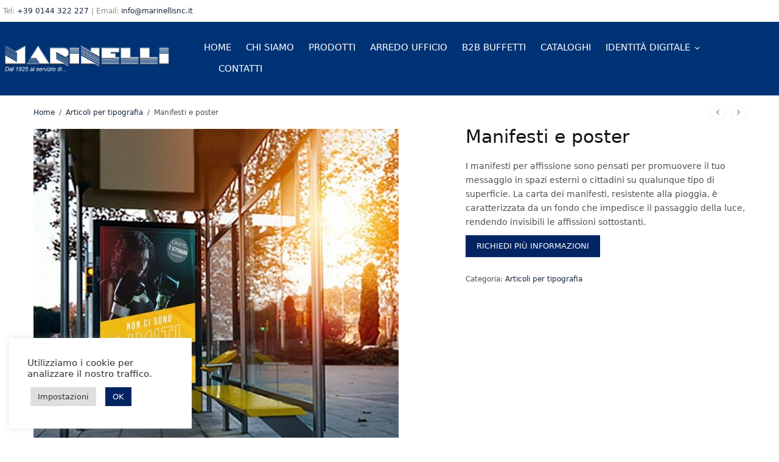

--- FILE ---
content_type: text/html; charset=UTF-8
request_url: https://marinellisnc.it/prodotto/manifesti-e-poster/
body_size: 24022
content:
<!doctype html>
<html lang="it-IT">
<head>
<!-- Google Tag Manager -->
<script>(function(w,d,s,l,i){w[l]=w[l]||[];w[l].push({'gtm.start':
new Date().getTime(),event:'gtm.js'});var f=d.getElementsByTagName(s)[0],
j=d.createElement(s),dl=l!='dataLayer'?'&l='+l:'';j.async=true;j.src=
'https://www.googletagmanager.com/gtm.js?id='+i+dl;f.parentNode.insertBefore(j,f);
})(window,document,'script','dataLayer','GTM-MXF9RL4');</script>
<!-- End Google Tag Manager -->
<meta charset="UTF-8" />
<meta name="viewport" content="width=device-width, initial-scale=1, maximum-scale=1, viewport-fit=cover">
<link rel="profile" href="https://gmpg.org/xfn/11">
<script>document.documentElement.className = document.documentElement.className + ' yes-js js_active js'</script>
<meta name='robots' content='index, follow, max-image-preview:large, max-snippet:-1, max-video-preview:-1' />
<!-- This site is optimized with the Yoast SEO plugin v26.7 - https://yoast.com/wordpress/plugins/seo/ -->
<title>Manifesti e poster - Marinelli Snc</title>
<link rel="canonical" href="https://marinellisnc.it/prodotto/manifesti-e-poster/" />
<meta property="og:locale" content="it_IT" />
<meta property="og:type" content="article" />
<meta property="og:title" content="Manifesti e poster - Marinelli Snc" />
<meta property="og:description" content="I manifesti per affissione sono pensati per promuovere il tuo messaggio in spazi esterni o cittadini su qualunque tipo di superficie. La carta dei manifesti, resistente alla pioggia, è caratterizzata da un fondo che impedisce il passaggio della luce, rendendo invisibili le affissioni sottostanti.  RICHIEDI PIÙ INFORMAZIONI" />
<meta property="og:url" content="https://marinellisnc.it/prodotto/manifesti-e-poster/" />
<meta property="og:site_name" content="Marinelli Snc" />
<meta property="article:modified_time" content="2021-09-29T13:22:21+00:00" />
<meta property="og:image" content="https://marinellisnc.it/wp-content/uploads/2021/08/fotolia_100408907_xsmod_3.jpeg" />
<meta property="og:image:width" content="800" />
<meta property="og:image:height" content="800" />
<meta property="og:image:type" content="image/jpeg" />
<meta name="twitter:card" content="summary_large_image" />
<script type="application/ld+json" class="yoast-schema-graph">{"@context":"https://schema.org","@graph":[{"@type":"WebPage","@id":"https://marinellisnc.it/prodotto/manifesti-e-poster/","url":"https://marinellisnc.it/prodotto/manifesti-e-poster/","name":"Manifesti e poster - Marinelli Snc","isPartOf":{"@id":"https://marinellisnc.it/#website"},"primaryImageOfPage":{"@id":"https://marinellisnc.it/prodotto/manifesti-e-poster/#primaryimage"},"image":{"@id":"https://marinellisnc.it/prodotto/manifesti-e-poster/#primaryimage"},"thumbnailUrl":"https://marinellisnc.it/wp-content/uploads/2021/08/fotolia_100408907_xsmod_3.jpeg","datePublished":"2021-08-23T06:59:15+00:00","dateModified":"2021-09-29T13:22:21+00:00","breadcrumb":{"@id":"https://marinellisnc.it/prodotto/manifesti-e-poster/#breadcrumb"},"inLanguage":"it-IT","potentialAction":[{"@type":"ReadAction","target":["https://marinellisnc.it/prodotto/manifesti-e-poster/"]}]},{"@type":"ImageObject","inLanguage":"it-IT","@id":"https://marinellisnc.it/prodotto/manifesti-e-poster/#primaryimage","url":"https://marinellisnc.it/wp-content/uploads/2021/08/fotolia_100408907_xsmod_3.jpeg","contentUrl":"https://marinellisnc.it/wp-content/uploads/2021/08/fotolia_100408907_xsmod_3.jpeg","width":800,"height":800},{"@type":"BreadcrumbList","@id":"https://marinellisnc.it/prodotto/manifesti-e-poster/#breadcrumb","itemListElement":[{"@type":"ListItem","position":1,"name":"Home","item":"https://marinellisnc.it/"},{"@type":"ListItem","position":2,"name":"Tutti i prodotti","item":"https://marinellisnc.it/tutti-i-prodotti/"},{"@type":"ListItem","position":3,"name":"Manifesti e poster"}]},{"@type":"WebSite","@id":"https://marinellisnc.it/#website","url":"https://marinellisnc.it/","name":"Marinelli Snc","description":"Prodotti di cancelleria ad Acqui Terme","potentialAction":[{"@type":"SearchAction","target":{"@type":"EntryPoint","urlTemplate":"https://marinellisnc.it/?s={search_term_string}"},"query-input":{"@type":"PropertyValueSpecification","valueRequired":true,"valueName":"search_term_string"}}],"inLanguage":"it-IT"}]}</script>
<!-- / Yoast SEO plugin. -->
<link rel="alternate" type="application/rss+xml" title="Marinelli Snc &raquo; Feed" href="https://marinellisnc.it/feed/" />
<link rel="alternate" type="application/rss+xml" title="Marinelli Snc &raquo; Feed dei commenti" href="https://marinellisnc.it/comments/feed/" />
<link rel="alternate" title="oEmbed (JSON)" type="application/json+oembed" href="https://marinellisnc.it/wp-json/oembed/1.0/embed?url=https%3A%2F%2Fmarinellisnc.it%2Fprodotto%2Fmanifesti-e-poster%2F" />
<link rel="alternate" title="oEmbed (XML)" type="text/xml+oembed" href="https://marinellisnc.it/wp-json/oembed/1.0/embed?url=https%3A%2F%2Fmarinellisnc.it%2Fprodotto%2Fmanifesti-e-poster%2F&#038;format=xml" />
<link rel="preload" href="https://marinellisnc.it/wp-content/themes/peakshops/assets/fonts/paymentfont-webfont.woff?v=1.2.5" as="font" crossorigin="anonymous">
<style id='wp-img-auto-sizes-contain-inline-css' type='text/css'>
img:is([sizes=auto i],[sizes^="auto," i]){contain-intrinsic-size:3000px 1500px}
/*# sourceURL=wp-img-auto-sizes-contain-inline-css */
</style>
<!-- <link rel='stylesheet' id='wp-block-library-css' href='https://marinellisnc.it/wp-includes/css/dist/block-library/style.min.css?ver=6.9' type='text/css' media='all' /> -->
<!-- <link rel='stylesheet' id='wc-blocks-style-css' href='https://marinellisnc.it/wp-content/plugins/woocommerce/assets/client/blocks/wc-blocks.css?ver=wc-10.4.3' type='text/css' media='all' /> -->
<link rel="stylesheet" type="text/css" href="//marinellisnc.it/wp-content/cache/wpfc-minified/8u7r58lp/8aizt.css" media="all"/>
<style id='global-styles-inline-css' type='text/css'>
:root{--wp--preset--aspect-ratio--square: 1;--wp--preset--aspect-ratio--4-3: 4/3;--wp--preset--aspect-ratio--3-4: 3/4;--wp--preset--aspect-ratio--3-2: 3/2;--wp--preset--aspect-ratio--2-3: 2/3;--wp--preset--aspect-ratio--16-9: 16/9;--wp--preset--aspect-ratio--9-16: 9/16;--wp--preset--color--black: #000000;--wp--preset--color--cyan-bluish-gray: #abb8c3;--wp--preset--color--white: #ffffff;--wp--preset--color--pale-pink: #f78da7;--wp--preset--color--vivid-red: #cf2e2e;--wp--preset--color--luminous-vivid-orange: #ff6900;--wp--preset--color--luminous-vivid-amber: #fcb900;--wp--preset--color--light-green-cyan: #7bdcb5;--wp--preset--color--vivid-green-cyan: #00d084;--wp--preset--color--pale-cyan-blue: #8ed1fc;--wp--preset--color--vivid-cyan-blue: #0693e3;--wp--preset--color--vivid-purple: #9b51e0;--wp--preset--color--thb-accent: #032462;--wp--preset--gradient--vivid-cyan-blue-to-vivid-purple: linear-gradient(135deg,rgb(6,147,227) 0%,rgb(155,81,224) 100%);--wp--preset--gradient--light-green-cyan-to-vivid-green-cyan: linear-gradient(135deg,rgb(122,220,180) 0%,rgb(0,208,130) 100%);--wp--preset--gradient--luminous-vivid-amber-to-luminous-vivid-orange: linear-gradient(135deg,rgb(252,185,0) 0%,rgb(255,105,0) 100%);--wp--preset--gradient--luminous-vivid-orange-to-vivid-red: linear-gradient(135deg,rgb(255,105,0) 0%,rgb(207,46,46) 100%);--wp--preset--gradient--very-light-gray-to-cyan-bluish-gray: linear-gradient(135deg,rgb(238,238,238) 0%,rgb(169,184,195) 100%);--wp--preset--gradient--cool-to-warm-spectrum: linear-gradient(135deg,rgb(74,234,220) 0%,rgb(151,120,209) 20%,rgb(207,42,186) 40%,rgb(238,44,130) 60%,rgb(251,105,98) 80%,rgb(254,248,76) 100%);--wp--preset--gradient--blush-light-purple: linear-gradient(135deg,rgb(255,206,236) 0%,rgb(152,150,240) 100%);--wp--preset--gradient--blush-bordeaux: linear-gradient(135deg,rgb(254,205,165) 0%,rgb(254,45,45) 50%,rgb(107,0,62) 100%);--wp--preset--gradient--luminous-dusk: linear-gradient(135deg,rgb(255,203,112) 0%,rgb(199,81,192) 50%,rgb(65,88,208) 100%);--wp--preset--gradient--pale-ocean: linear-gradient(135deg,rgb(255,245,203) 0%,rgb(182,227,212) 50%,rgb(51,167,181) 100%);--wp--preset--gradient--electric-grass: linear-gradient(135deg,rgb(202,248,128) 0%,rgb(113,206,126) 100%);--wp--preset--gradient--midnight: linear-gradient(135deg,rgb(2,3,129) 0%,rgb(40,116,252) 100%);--wp--preset--font-size--small: 13px;--wp--preset--font-size--medium: 20px;--wp--preset--font-size--large: 36px;--wp--preset--font-size--x-large: 42px;--wp--preset--spacing--20: 0.44rem;--wp--preset--spacing--30: 0.67rem;--wp--preset--spacing--40: 1rem;--wp--preset--spacing--50: 1.5rem;--wp--preset--spacing--60: 2.25rem;--wp--preset--spacing--70: 3.38rem;--wp--preset--spacing--80: 5.06rem;--wp--preset--shadow--natural: 6px 6px 9px rgba(0, 0, 0, 0.2);--wp--preset--shadow--deep: 12px 12px 50px rgba(0, 0, 0, 0.4);--wp--preset--shadow--sharp: 6px 6px 0px rgba(0, 0, 0, 0.2);--wp--preset--shadow--outlined: 6px 6px 0px -3px rgb(255, 255, 255), 6px 6px rgb(0, 0, 0);--wp--preset--shadow--crisp: 6px 6px 0px rgb(0, 0, 0);}:where(.is-layout-flex){gap: 0.5em;}:where(.is-layout-grid){gap: 0.5em;}body .is-layout-flex{display: flex;}.is-layout-flex{flex-wrap: wrap;align-items: center;}.is-layout-flex > :is(*, div){margin: 0;}body .is-layout-grid{display: grid;}.is-layout-grid > :is(*, div){margin: 0;}:where(.wp-block-columns.is-layout-flex){gap: 2em;}:where(.wp-block-columns.is-layout-grid){gap: 2em;}:where(.wp-block-post-template.is-layout-flex){gap: 1.25em;}:where(.wp-block-post-template.is-layout-grid){gap: 1.25em;}.has-black-color{color: var(--wp--preset--color--black) !important;}.has-cyan-bluish-gray-color{color: var(--wp--preset--color--cyan-bluish-gray) !important;}.has-white-color{color: var(--wp--preset--color--white) !important;}.has-pale-pink-color{color: var(--wp--preset--color--pale-pink) !important;}.has-vivid-red-color{color: var(--wp--preset--color--vivid-red) !important;}.has-luminous-vivid-orange-color{color: var(--wp--preset--color--luminous-vivid-orange) !important;}.has-luminous-vivid-amber-color{color: var(--wp--preset--color--luminous-vivid-amber) !important;}.has-light-green-cyan-color{color: var(--wp--preset--color--light-green-cyan) !important;}.has-vivid-green-cyan-color{color: var(--wp--preset--color--vivid-green-cyan) !important;}.has-pale-cyan-blue-color{color: var(--wp--preset--color--pale-cyan-blue) !important;}.has-vivid-cyan-blue-color{color: var(--wp--preset--color--vivid-cyan-blue) !important;}.has-vivid-purple-color{color: var(--wp--preset--color--vivid-purple) !important;}.has-black-background-color{background-color: var(--wp--preset--color--black) !important;}.has-cyan-bluish-gray-background-color{background-color: var(--wp--preset--color--cyan-bluish-gray) !important;}.has-white-background-color{background-color: var(--wp--preset--color--white) !important;}.has-pale-pink-background-color{background-color: var(--wp--preset--color--pale-pink) !important;}.has-vivid-red-background-color{background-color: var(--wp--preset--color--vivid-red) !important;}.has-luminous-vivid-orange-background-color{background-color: var(--wp--preset--color--luminous-vivid-orange) !important;}.has-luminous-vivid-amber-background-color{background-color: var(--wp--preset--color--luminous-vivid-amber) !important;}.has-light-green-cyan-background-color{background-color: var(--wp--preset--color--light-green-cyan) !important;}.has-vivid-green-cyan-background-color{background-color: var(--wp--preset--color--vivid-green-cyan) !important;}.has-pale-cyan-blue-background-color{background-color: var(--wp--preset--color--pale-cyan-blue) !important;}.has-vivid-cyan-blue-background-color{background-color: var(--wp--preset--color--vivid-cyan-blue) !important;}.has-vivid-purple-background-color{background-color: var(--wp--preset--color--vivid-purple) !important;}.has-black-border-color{border-color: var(--wp--preset--color--black) !important;}.has-cyan-bluish-gray-border-color{border-color: var(--wp--preset--color--cyan-bluish-gray) !important;}.has-white-border-color{border-color: var(--wp--preset--color--white) !important;}.has-pale-pink-border-color{border-color: var(--wp--preset--color--pale-pink) !important;}.has-vivid-red-border-color{border-color: var(--wp--preset--color--vivid-red) !important;}.has-luminous-vivid-orange-border-color{border-color: var(--wp--preset--color--luminous-vivid-orange) !important;}.has-luminous-vivid-amber-border-color{border-color: var(--wp--preset--color--luminous-vivid-amber) !important;}.has-light-green-cyan-border-color{border-color: var(--wp--preset--color--light-green-cyan) !important;}.has-vivid-green-cyan-border-color{border-color: var(--wp--preset--color--vivid-green-cyan) !important;}.has-pale-cyan-blue-border-color{border-color: var(--wp--preset--color--pale-cyan-blue) !important;}.has-vivid-cyan-blue-border-color{border-color: var(--wp--preset--color--vivid-cyan-blue) !important;}.has-vivid-purple-border-color{border-color: var(--wp--preset--color--vivid-purple) !important;}.has-vivid-cyan-blue-to-vivid-purple-gradient-background{background: var(--wp--preset--gradient--vivid-cyan-blue-to-vivid-purple) !important;}.has-light-green-cyan-to-vivid-green-cyan-gradient-background{background: var(--wp--preset--gradient--light-green-cyan-to-vivid-green-cyan) !important;}.has-luminous-vivid-amber-to-luminous-vivid-orange-gradient-background{background: var(--wp--preset--gradient--luminous-vivid-amber-to-luminous-vivid-orange) !important;}.has-luminous-vivid-orange-to-vivid-red-gradient-background{background: var(--wp--preset--gradient--luminous-vivid-orange-to-vivid-red) !important;}.has-very-light-gray-to-cyan-bluish-gray-gradient-background{background: var(--wp--preset--gradient--very-light-gray-to-cyan-bluish-gray) !important;}.has-cool-to-warm-spectrum-gradient-background{background: var(--wp--preset--gradient--cool-to-warm-spectrum) !important;}.has-blush-light-purple-gradient-background{background: var(--wp--preset--gradient--blush-light-purple) !important;}.has-blush-bordeaux-gradient-background{background: var(--wp--preset--gradient--blush-bordeaux) !important;}.has-luminous-dusk-gradient-background{background: var(--wp--preset--gradient--luminous-dusk) !important;}.has-pale-ocean-gradient-background{background: var(--wp--preset--gradient--pale-ocean) !important;}.has-electric-grass-gradient-background{background: var(--wp--preset--gradient--electric-grass) !important;}.has-midnight-gradient-background{background: var(--wp--preset--gradient--midnight) !important;}.has-small-font-size{font-size: var(--wp--preset--font-size--small) !important;}.has-medium-font-size{font-size: var(--wp--preset--font-size--medium) !important;}.has-large-font-size{font-size: var(--wp--preset--font-size--large) !important;}.has-x-large-font-size{font-size: var(--wp--preset--font-size--x-large) !important;}
/*# sourceURL=global-styles-inline-css */
</style>
<style id='classic-theme-styles-inline-css' type='text/css'>
/*! This file is auto-generated */
.wp-block-button__link{color:#fff;background-color:#32373c;border-radius:9999px;box-shadow:none;text-decoration:none;padding:calc(.667em + 2px) calc(1.333em + 2px);font-size:1.125em}.wp-block-file__button{background:#32373c;color:#fff;text-decoration:none}
/*# sourceURL=/wp-includes/css/classic-themes.min.css */
</style>
<!-- <link rel='stylesheet' id='wp-components-css' href='https://marinellisnc.it/wp-includes/css/dist/components/style.min.css?ver=6.9' type='text/css' media='all' /> -->
<!-- <link rel='stylesheet' id='wp-preferences-css' href='https://marinellisnc.it/wp-includes/css/dist/preferences/style.min.css?ver=6.9' type='text/css' media='all' /> -->
<!-- <link rel='stylesheet' id='wp-block-editor-css' href='https://marinellisnc.it/wp-includes/css/dist/block-editor/style.min.css?ver=6.9' type='text/css' media='all' /> -->
<!-- <link rel='stylesheet' id='popup-maker-block-library-style-css' href='https://marinellisnc.it/wp-content/plugins/popup-maker/dist/packages/block-library-style.css?ver=dbea705cfafe089d65f1' type='text/css' media='all' /> -->
<!-- <link rel='stylesheet' id='cookie-law-info-css' href='https://marinellisnc.it/wp-content/plugins/cookie-law-info/legacy/public/css/cookie-law-info-public.css?ver=3.2.10' type='text/css' media='all' /> -->
<!-- <link rel='stylesheet' id='cookie-law-info-gdpr-css' href='https://marinellisnc.it/wp-content/plugins/cookie-law-info/legacy/public/css/cookie-law-info-gdpr.css?ver=3.2.10' type='text/css' media='all' /> -->
<!-- <link rel='stylesheet' id='photoswipe-css' href='https://marinellisnc.it/wp-content/plugins/woocommerce/assets/css/photoswipe/photoswipe.min.css?ver=10.4.3' type='text/css' media='all' /> -->
<!-- <link rel='stylesheet' id='photoswipe-default-skin-css' href='https://marinellisnc.it/wp-content/plugins/woocommerce/assets/css/photoswipe/default-skin/default-skin.min.css?ver=10.4.3' type='text/css' media='all' /> -->
<link rel="stylesheet" type="text/css" href="//marinellisnc.it/wp-content/cache/wpfc-minified/7nwjyroo/8aj82.css" media="all"/>
<style id='woocommerce-inline-inline-css' type='text/css'>
.woocommerce form .form-row .required { visibility: visible; }
/*# sourceURL=woocommerce-inline-inline-css */
</style>
<!-- <link rel='stylesheet' id='yith-wcan-shortcodes-css' href='https://marinellisnc.it/wp-content/plugins/yith-woocommerce-ajax-navigation/assets/css/shortcodes.css?ver=5.16.0' type='text/css' media='all' /> -->
<link rel="stylesheet" type="text/css" href="//marinellisnc.it/wp-content/cache/wpfc-minified/eqjtolnq/8aizs.css" media="all"/>
<style id='yith-wcan-shortcodes-inline-css' type='text/css'>
:root{
--yith-wcan-filters_colors_titles: #434343;
--yith-wcan-filters_colors_background: #FFFFFF;
--yith-wcan-filters_colors_accent: #A7144C;
--yith-wcan-filters_colors_accent_r: 167;
--yith-wcan-filters_colors_accent_g: 20;
--yith-wcan-filters_colors_accent_b: 76;
--yith-wcan-color_swatches_border_radius: 100%;
--yith-wcan-color_swatches_size: 30px;
--yith-wcan-labels_style_background: #FFFFFF;
--yith-wcan-labels_style_background_hover: #A7144C;
--yith-wcan-labels_style_background_active: #A7144C;
--yith-wcan-labels_style_text: #434343;
--yith-wcan-labels_style_text_hover: #FFFFFF;
--yith-wcan-labels_style_text_active: #FFFFFF;
--yith-wcan-anchors_style_text: #434343;
--yith-wcan-anchors_style_text_hover: #A7144C;
--yith-wcan-anchors_style_text_active: #A7144C;
}
/*# sourceURL=yith-wcan-shortcodes-inline-css */
</style>
<!-- <link rel='stylesheet' id='thb-app-css' href='https://marinellisnc.it/wp-content/themes/peakshops/assets/css/app.css?ver=1.5.0' type='text/css' media='all' /> -->
<link rel="stylesheet" type="text/css" href="//marinellisnc.it/wp-content/cache/wpfc-minified/8jsa4n3l/8aizs.css" media="all"/>
<style id='thb-app-inline-css' type='text/css'>
.logo-holder .logolink .logoimg {max-height:28px;}.logo-holder .logolink .logoimg[src$=".svg"] {max-height:100%;height:28px;}@media screen and (min-width:1068px) {.header.fixed .logo-holder .logolink .logoimg {max-height:28px;}.header.fixed .logo-holder .logolink .logoimg[src$=".svg"] {max-height:100%;height:28px;}}h1, h2, h3, h4, h5, h6,.h1, .h2, .h3, .h4, .h5, .h6 {}body {}.thb-full-menu {}.thb-mobile-menu,.thb-secondary-menu {}em {}label {}input[type="submit"],submit,.button,.btn,.btn-block,.btn-text,.vc_btn3 {}.widget .thb-widget-title {}.thb-full-menu>.menu-item>a {}.thb-full-menu .menu-item .sub-menu .menu-item a {}.thb-secondary-area .thb-secondary-item,.thb-cart-amount .amount {}.thb-mobile-menu>li>a {}.thb-mobile-menu .sub-menu a {}#mobile-menu .thb-secondary-menu a {}#mobile-menu .side-panel-inner .mobile-menu-bottom .menu-footer {}#mobile-menu .side-panel-inner .mobile-menu-bottom .thb-social-links-container {}.widget .thb-widget-title {font-weight:500;font-size:18px;text-transform:none !important;}.footer .widget .thb-widget-title {}.footer .widget,.footer .widget p {}.subfooter .thb-full-menu>.menu-item>a {}.subfooter p {}.subfooter .thb-social-links-container {}.footer {background-color:#032462 !important;}.subfooter {background-color:#032462 !important;}a:hover,h1 small, h2 small, h3 small, h4 small, h5 small, h6 small,h1 small a, h2 small a, h3 small a, h4 small a, h5 small a, h6 small a,.thb-full-menu .menu-item.menu-item-has-children.menu-item-mega-parent > .sub-menu > li.mega-menu-title > a,.thb-full-menu .menu-item.menu-item-has-children.menu-item-mega-parent > .sub-menu > li.menu-item-has-children > .sub-menu > li.title-item > a,.thb-dropdown-color-dark .thb-full-menu .sub-menu li a:hover,.thb-full-menu .sub-menu li.title-item > a,.post .thb-read-more,.post-detail .thb-article-nav .thb-article-nav-post:hover span,.post-detail .thb-article-nav .thb-article-nav-post:hover strong,.commentlist .comment .reply,.commentlist .review .reply,.star-rating > span:before, .comment-form-rating p.stars > span:before,.comment-form-rating p.stars:hover a, .comment-form-rating p.stars.selected a,.widget ul a:hover,.widget.widget_nav_menu li.active > a,.widget.widget_nav_menu li.active > .thb-arrow,.widget.widget_nav_menu li.active > .count, .widget.widget_pages li.active > a,.widget.widget_pages li.active > .thb-arrow,.widget.widget_pages li.active > .count, .widget.widget_meta li.active > a,.widget.widget_meta li.active > .thb-arrow,.widget.widget_meta li.active > .count, .widget.widget_product_categories li.active > a,.widget.widget_product_categories li.active > .thb-arrow,.widget.widget_product_categories li.active > .count,.has-thb-accent-color,.has-thb-accent-color p,.wp-block-button .wp-block-button__link.has-thb-accent-color,.wp-block-button .wp-block-button__link.has-thb-accent-color p,input[type="submit"].white:hover,.button.white:hover,.btn.white:hover,.thb-social-links-container.style3 .thb-social-link,.thb_title .thb_title_link,.thb-tabs.style3 .thb-tab-menu .vc_tta-panel-heading a.active,.thb-page-menu li:hover a, .thb-page-menu li.current_page_item a,.thb-page-menu.style0 li:hover a, .thb-page-menu.style0 li.current_page_item a,.thb-testimonials.style7 .testimonial-author cite,.thb-testimonials.style7 .testimonial-author span,.thb-iconbox.top.type5 .iconbox-content .thb-read-more,.thb-autotype .thb-autotype-entry,.thb-pricing-table.style2 .pricing-container .thb_pricing_head .thb-price,.thb-menu-item .thb-menu-item-parent .thb-menu-title h6,.thb-filter-bar .thb-products-per-page a.active,.products .product .woocommerce-loop-product__title a:hover,.products .product .product-category,.products .product .product-category a,.products .product.thb-listing-button-style4 .thb_transform_price .button,.products .product-category:hover h2,.thb-product-detail .product-information .woocommerce-product-rating .woocommerce-review-link,.thb-product-detail .variations_form .reset_variations,.thb-product-tabs.thb-product-tabs-style3 .wc-tabs li.active a,.woocommerce-account .woocommerce-MyAccount-navigation .is-active a,.thb-checkout-toggle a,.woocommerce-terms-and-conditions-wrapper .woocommerce-privacy-policy-text a,.woocommerce-terms-and-conditions-wrapper label a,.subfooter.dark a:hover{color:#032462;}.thb-secondary-area .thb-secondary-item .count,.post.style4 h3:after,.tag-cloud-link:hover, .post-detail .thb-article-tags a:hover,.has-thb-accent-background-color,.wp-block-button .wp-block-button__link.has-thb-accent-background-color,input[type="submit"]:not(.white):not(.style2):hover,.button:not(.white):not(.style2):hover,.btn:not(.white):not(.style2):hover,input[type="submit"].grey:hover,.button.grey:hover,.btn.grey:hover,input[type="submit"].accent:not(.style2), input[type="submit"].alt:not(.style2),.button.accent:not(.style2),.button.alt:not(.style2),.btn.accent:not(.style2),.btn.alt:not(.style2),.btn-text.style3 .circle-btn,.thb-slider.thb-carousel.thb-slider-style3 .thb-slide .thb-slide-content-inner, .thb-slider.thb-carousel.thb-slider-style5 .thb-slide .thb-slide-content-inner,.thb-inner-buttons .btn-text-regular.style2.accent:after,.thb-page-menu.style1 li:hover a, .thb-page-menu.style1 li.current_page_item a,.thb-client-row.thb-opacity.with-accent .thb-client:hover,.thb-client-row .style4 .accent-color,.thb-progressbar .thb-progress span,.thb-product-icon:hover, .thb-product-icon.exists,.products .product-category.thb-category-style3 .thb-category-link:after,.products .product-category.thb-category-style4:hover .woocommerce-loop-category__title:after,.products .product-category.thb-category-style6 .thb-category-link:hover .woocommerce-loop-category__title,.thb-product-nav .thb-product-nav-button:hover .product-nav-link,#scroll_to_top:hover,.products .product.thb-listing-button-style5 .thb-addtocart-with-quantity .button.accent,.wc-block-grid__products .wc-block-grid__product .wc-block-grid__product-add-to-cart .wp-block-button__link:hover {background-color:#032462;}input[type="submit"].accent:not(.white):not(.style2):hover, input[type="submit"].alt:not(.white):not(.style2):hover,.button.accent:not(.white):not(.style2):hover,.button.alt:not(.white):not(.style2):hover,.btn.accent:not(.white):not(.style2):hover,.btn.alt:not(.white):not(.style2):hover {background-color:#032058;}.thb-checkout-toggle {background-color:rgba(3,36,98, 0.1);border-color:rgba(3,36,98, 0.3);}input[type="submit"].style2.accent,.button.style2.accent,.btn.style2.accent,.thb-social-links-container.style3 .thb-social-link,.thb-inner-buttons .btn-text-regular.accent,.thb-page-menu.style1 li:hover a, .thb-page-menu.style1 li.current_page_item a,.thb-client-row.has-border.thb-opacity.with-accent .thb-client:hover,.thb-pricing-table.style1 .thb-pricing-column.highlight-true .pricing-container,.thb-hotspot-container .thb-hotspot.pin-accent,.thb-product-nav .thb-product-nav-button:hover .product-nav-link,#scroll_to_top:hover {border-color:#032462;}.thb-tabs.style4 .thb-tab-menu .vc_tta-panel-heading a.active,.thb-page-menu.style1 li:hover + li a, .thb-page-menu.style1 li.current_page_item + li a,.thb-iconbox.top.type5,.thb-product-detail.thb-product-sticky,.thb-product-tabs.thb-product-tabs-style4 .wc-tabs li.active {border-top-color:#032462;}.post .thb-read-more svg,.post .thb-read-more svg .bar,.commentlist .comment .reply svg path,.commentlist .review .reply svg path,.btn-text.style4 .arrow svg:first-child,.thb_title .thb_title_link svg,.thb_title .thb_title_link svg .bar,.thb-iconbox.top.type5 .iconbox-content .thb-read-more svg,.thb-iconbox.top.type5 .iconbox-content .thb-read-more svg .bar {fill:#032462;}.thb_title.style10 .thb_title_icon svg path,.thb_title.style10 .thb_title_icon svg circle,.thb_title.style10 .thb_title_icon svg rect,.thb_title.style10 .thb_title_icon svg ellipse,.products .product.thb-listing-button-style3 .product-thumbnail .button.black:hover svg,.products .product.thb-listing-button-style3 .product-thumbnail .button.accent svg,.thb-testimonials.style10 .slick-dots li .text_bullet svg path {stroke:#032462;}.thb-tabs.style1 .vc_tta-panel-heading a.active, .thb-tabs.style2 .vc_tta-panel-heading a.active,.thb-product-tabs.thb-product-tabs-style1 .wc-tabs li.active a, .thb-product-tabs.thb-product-tabs-style2 .wc-tabs li.active a {color:#032462;-moz-box-shadow:inset 0 -3px 0 0 #032462;-webkit-box-shadow:inset 0 -3px 0 0 #032462;box-shadow:inset 0 -3px 0 0 #032462;} a { color:#15263a; } a:hover { color:#2f81f9; }.footer .widget a:hover { color:#ffffff; }.footer.dark .widget a:hover { color:#ffffff; }.subfooter a:hover { color:#ffffff; }.subfooter .thb-full-menu>li a:hover { color:#ffffff; }.price ins, .price .amount,.thb-cart-amount .amount,.product_list_widget .amount {color:#404040;}.thb-woocommerce-header.style1 .thb-shop-title,.thb-woocommerce-header.style2 .thb-shop-title,.thb-woocommerce-header.style3 .thb-shop-title {}.products .product .woocommerce-loop-product__title,.wc-block-grid__products .wc-block-grid__product .woocommerce-loop-product__title .wc-block-grid__product-title {font-weight:700;font-size:16px;}.products .product .amount {}.products .product .product-category {}.products .product .product-excerpt {}.products .product .button {}.thb-product-detail .product-information h1 {font-size:30px;}.thb-product-detail .product-information .price .amount {}.thb-product-detail .product-information .entry-summary .woocommerce-product-details__short-description {}@media screen and (min-width:768px) {.thb-secondary-area .thb-secondary-item svg {height:20px;}}.thb-full-menu>.menu-item+.menu-item {margin-left:24px}.footer {margin-top:30px;}.footer {padding-top:52px;padding-bottom:0px;}.subfooter {padding-top:30px;}@media screen and (min-width:1068px) {h1,.h1 {}}h1,.h1 {}@media screen and (min-width:1068px) {h2 {}}h2 {}@media screen and (min-width:1068px) {h3 {}}h3 {}@media screen and (min-width:1068px) {h4 {}}h4 {}@media screen and (min-width:1068px) {h5 {}}h5 {}h6 {}.page-id-1032 #wrapper div[role="main"],.postid-1032 #wrapper div[role="main"] {}.thb-temp-message, .woocommerce-message, .woocommerce-error, .woocommerce-info:not(.cart-empty) {animation-delay:0.5s, 5s;}.footer.light+.subfooter.light:after { background:transparent; }.thb_title.style10 h2 {margin-top:2px;}.thb-product-detail .product-information h1 {margin-top:-8px;}h1, .h1 {margin-bottom:1rem;}.small, .button.small, .btn.small {font-size:13px;height:36px;line-height:36px;padding:0 18px;}.thb-newsletter-form .btn.accent {background:black;color:#fff;}
/*# sourceURL=thb-app-inline-css */
</style>
<!-- <link rel='stylesheet' id='thb-style-css' href='https://marinellisnc.it/wp-content/themes/peakshops-child/style.css?ver=1.5.0' type='text/css' media='all' /> -->
<!-- <link rel='stylesheet' id='dflip-style-css' href='https://marinellisnc.it/wp-content/plugins/3d-flipbook-dflip-lite/assets/css/dflip.min.css?ver=2.4.20' type='text/css' media='all' /> -->
<link rel="stylesheet" type="text/css" href="//marinellisnc.it/wp-content/cache/wpfc-minified/1eoxpj85/8aizt.css" media="all"/>
<script src='//marinellisnc.it/wp-content/cache/wpfc-minified/f3hg6187/8aizs.js' type="text/javascript"></script>
<!-- <script type="text/javascript" src="https://marinellisnc.it/wp-includes/js/jquery/jquery.min.js?ver=3.7.1" id="jquery-core-js"></script> -->
<!-- <script type="text/javascript" src="https://marinellisnc.it/wp-includes/js/jquery/jquery-migrate.min.js?ver=3.4.1" id="jquery-migrate-js"></script> -->
<script type="text/javascript" id="cookie-law-info-js-extra">
/* <![CDATA[ */
var Cli_Data = {"nn_cookie_ids":[],"cookielist":[],"non_necessary_cookies":[],"ccpaEnabled":"","ccpaRegionBased":"","ccpaBarEnabled":"","strictlyEnabled":["necessary","obligatoire"],"ccpaType":"gdpr","js_blocking":"1","custom_integration":"","triggerDomRefresh":"","secure_cookies":""};
var cli_cookiebar_settings = {"animate_speed_hide":"500","animate_speed_show":"500","background":"#FFF","border":"#b1a6a6c2","border_on":"","button_1_button_colour":"#032462","button_1_button_hover":"#021d4e","button_1_link_colour":"#fff","button_1_as_button":"1","button_1_new_win":"","button_2_button_colour":"#333","button_2_button_hover":"#292929","button_2_link_colour":"#444","button_2_as_button":"","button_2_hidebar":"","button_3_button_colour":"#dedfe0","button_3_button_hover":"#b2b2b3","button_3_link_colour":"#333333","button_3_as_button":"1","button_3_new_win":"","button_4_button_colour":"#dedfe0","button_4_button_hover":"#b2b2b3","button_4_link_colour":"#333333","button_4_as_button":"1","button_7_button_colour":"#032462","button_7_button_hover":"#021d4e","button_7_link_colour":"#fff","button_7_as_button":"1","button_7_new_win":"","font_family":"inherit","header_fix":"","notify_animate_hide":"1","notify_animate_show":"","notify_div_id":"#cookie-law-info-bar","notify_position_horizontal":"right","notify_position_vertical":"bottom","scroll_close":"","scroll_close_reload":"","accept_close_reload":"","reject_close_reload":"","showagain_tab":"","showagain_background":"#fff","showagain_border":"#000","showagain_div_id":"#cookie-law-info-again","showagain_x_position":"100px","text":"#333333","show_once_yn":"","show_once":"10000","logging_on":"","as_popup":"","popup_overlay":"1","bar_heading_text":"","cookie_bar_as":"widget","popup_showagain_position":"bottom-right","widget_position":"left"};
var log_object = {"ajax_url":"https://marinellisnc.it/wp-admin/admin-ajax.php"};
//# sourceURL=cookie-law-info-js-extra
/* ]]> */
</script>
<script src='//marinellisnc.it/wp-content/cache/wpfc-minified/fr3f9axe/8aizs.js' type="text/javascript"></script>
<!-- <script type="text/javascript" src="https://marinellisnc.it/wp-content/plugins/cookie-law-info/legacy/public/js/cookie-law-info-public.js?ver=3.2.10" id="cookie-law-info-js"></script> -->
<!-- <script type="text/javascript" src="https://marinellisnc.it/wp-content/plugins/woocommerce/assets/js/jquery-blockui/jquery.blockUI.min.js?ver=2.7.0-wc.10.4.3" id="wc-jquery-blockui-js" defer="defer" data-wp-strategy="defer"></script> -->
<script type="text/javascript" id="wc-add-to-cart-js-extra">
/* <![CDATA[ */
var wc_add_to_cart_params = {"ajax_url":"/wp-admin/admin-ajax.php","wc_ajax_url":"/?wc-ajax=%%endpoint%%","i18n_view_cart":"Visualizza carrello","cart_url":"https://marinellisnc.it","is_cart":"","cart_redirect_after_add":"no"};
//# sourceURL=wc-add-to-cart-js-extra
/* ]]> */
</script>
<script src='//marinellisnc.it/wp-content/cache/wpfc-minified/dswzanz9/8aj82.js' type="text/javascript"></script>
<!-- <script type="text/javascript" src="https://marinellisnc.it/wp-content/plugins/woocommerce/assets/js/frontend/add-to-cart.min.js?ver=10.4.3" id="wc-add-to-cart-js" defer="defer" data-wp-strategy="defer"></script> -->
<!-- <script type="text/javascript" src="https://marinellisnc.it/wp-content/plugins/woocommerce/assets/js/photoswipe/photoswipe.min.js?ver=4.1.1-wc.10.4.3" id="wc-photoswipe-js" defer="defer" data-wp-strategy="defer"></script> -->
<!-- <script type="text/javascript" src="https://marinellisnc.it/wp-content/plugins/woocommerce/assets/js/photoswipe/photoswipe-ui-default.min.js?ver=4.1.1-wc.10.4.3" id="wc-photoswipe-ui-default-js" defer="defer" data-wp-strategy="defer"></script> -->
<script type="text/javascript" id="wc-single-product-js-extra">
/* <![CDATA[ */
var wc_single_product_params = {"i18n_required_rating_text":"Seleziona una valutazione","i18n_rating_options":["1 stella su 5","2 stelle su 5","3 stelle su 5","4 stelle su 5","5 stelle su 5"],"i18n_product_gallery_trigger_text":"Visualizza la galleria di immagini a schermo intero","review_rating_required":"yes","flexslider":{"rtl":false,"animation":"slide","smoothHeight":true,"directionNav":false,"controlNav":"thumbnails","slideshow":false,"animationSpeed":500,"animationLoop":false,"allowOneSlide":false},"zoom_enabled":"","zoom_options":[],"photoswipe_enabled":"1","photoswipe_options":{"shareEl":false,"closeOnScroll":false,"history":false,"hideAnimationDuration":0,"showAnimationDuration":0},"flexslider_enabled":""};
//# sourceURL=wc-single-product-js-extra
/* ]]> */
</script>
<script src='//marinellisnc.it/wp-content/cache/wpfc-minified/2yj6lvwk/8aj82.js' type="text/javascript"></script>
<!-- <script type="text/javascript" src="https://marinellisnc.it/wp-content/plugins/woocommerce/assets/js/frontend/single-product.min.js?ver=10.4.3" id="wc-single-product-js" defer="defer" data-wp-strategy="defer"></script> -->
<!-- <script type="text/javascript" src="https://marinellisnc.it/wp-content/plugins/woocommerce/assets/js/js-cookie/js.cookie.min.js?ver=2.1.4-wc.10.4.3" id="wc-js-cookie-js" defer="defer" data-wp-strategy="defer"></script> -->
<script type="text/javascript" id="woocommerce-js-extra">
/* <![CDATA[ */
var woocommerce_params = {"ajax_url":"/wp-admin/admin-ajax.php","wc_ajax_url":"/?wc-ajax=%%endpoint%%","i18n_password_show":"Mostra password","i18n_password_hide":"Nascondi password"};
//# sourceURL=woocommerce-js-extra
/* ]]> */
</script>
<script src='//marinellisnc.it/wp-content/cache/wpfc-minified/863u387r/8aizs.js' type="text/javascript"></script>
<!-- <script type="text/javascript" src="https://marinellisnc.it/wp-content/plugins/woocommerce/assets/js/frontend/woocommerce.min.js?ver=10.4.3" id="woocommerce-js" defer="defer" data-wp-strategy="defer"></script> -->
<link rel="https://api.w.org/" href="https://marinellisnc.it/wp-json/" /><link rel="alternate" title="JSON" type="application/json" href="https://marinellisnc.it/wp-json/wp/v2/product/1032" /><link rel="EditURI" type="application/rsd+xml" title="RSD" href="https://marinellisnc.it/xmlrpc.php?rsd" />
<meta name="generator" content="WordPress 6.9" />
<meta name="generator" content="WooCommerce 10.4.3" />
<link rel='shortlink' href='https://marinellisnc.it/?p=1032' />
<meta name="generator" content="Powered by Slider Revolution 6.7.34 - responsive, Mobile-Friendly Slider Plugin for WordPress with comfortable drag and drop interface." />
<link rel="icon" href="https://marinellisnc.it/wp-content/uploads/2021/08/cropped-logo-marinelli-stampa-scuola-ufficio-acqui-terme--32x32.png" sizes="32x32" />
<link rel="icon" href="https://marinellisnc.it/wp-content/uploads/2021/08/cropped-logo-marinelli-stampa-scuola-ufficio-acqui-terme--192x192.png" sizes="192x192" />
<link rel="apple-touch-icon" href="https://marinellisnc.it/wp-content/uploads/2021/08/cropped-logo-marinelli-stampa-scuola-ufficio-acqui-terme--180x180.png" />
<meta name="msapplication-TileImage" content="https://marinellisnc.it/wp-content/uploads/2021/08/cropped-logo-marinelli-stampa-scuola-ufficio-acqui-terme--270x270.png" />
<script>function setREVStartSize(e){
//window.requestAnimationFrame(function() {
window.RSIW = window.RSIW===undefined ? window.innerWidth : window.RSIW;
window.RSIH = window.RSIH===undefined ? window.innerHeight : window.RSIH;
try {
var pw = document.getElementById(e.c).parentNode.offsetWidth,
newh;
pw = pw===0 || isNaN(pw) || (e.l=="fullwidth" || e.layout=="fullwidth") ? window.RSIW : pw;
e.tabw = e.tabw===undefined ? 0 : parseInt(e.tabw);
e.thumbw = e.thumbw===undefined ? 0 : parseInt(e.thumbw);
e.tabh = e.tabh===undefined ? 0 : parseInt(e.tabh);
e.thumbh = e.thumbh===undefined ? 0 : parseInt(e.thumbh);
e.tabhide = e.tabhide===undefined ? 0 : parseInt(e.tabhide);
e.thumbhide = e.thumbhide===undefined ? 0 : parseInt(e.thumbhide);
e.mh = e.mh===undefined || e.mh=="" || e.mh==="auto" ? 0 : parseInt(e.mh,0);
if(e.layout==="fullscreen" || e.l==="fullscreen")
newh = Math.max(e.mh,window.RSIH);
else{
e.gw = Array.isArray(e.gw) ? e.gw : [e.gw];
for (var i in e.rl) if (e.gw[i]===undefined || e.gw[i]===0) e.gw[i] = e.gw[i-1];
e.gh = e.el===undefined || e.el==="" || (Array.isArray(e.el) && e.el.length==0)? e.gh : e.el;
e.gh = Array.isArray(e.gh) ? e.gh : [e.gh];
for (var i in e.rl) if (e.gh[i]===undefined || e.gh[i]===0) e.gh[i] = e.gh[i-1];
var nl = new Array(e.rl.length),
ix = 0,
sl;
e.tabw = e.tabhide>=pw ? 0 : e.tabw;
e.thumbw = e.thumbhide>=pw ? 0 : e.thumbw;
e.tabh = e.tabhide>=pw ? 0 : e.tabh;
e.thumbh = e.thumbhide>=pw ? 0 : e.thumbh;
for (var i in e.rl) nl[i] = e.rl[i]<window.RSIW ? 0 : e.rl[i];
sl = nl[0];
for (var i in nl) if (sl>nl[i] && nl[i]>0) { sl = nl[i]; ix=i;}
var m = pw>(e.gw[ix]+e.tabw+e.thumbw) ? 1 : (pw-(e.tabw+e.thumbw)) / (e.gw[ix]);
newh =  (e.gh[ix] * m) + (e.tabh + e.thumbh);
}
var el = document.getElementById(e.c);
if (el!==null && el) el.style.height = newh+"px";
el = document.getElementById(e.c+"_wrapper");
if (el!==null && el) {
el.style.height = newh+"px";
el.style.display = "block";
}
} catch(e){
console.log("Failure at Presize of Slider:" + e)
}
//});
};</script>
<style type="text/css" id="wp-custom-css">
.display {display:none; }
@media screen and (max-width: 600px){
.vc_single_image-wrapper.vc_box_border_grey {
margin-left: 0px;
margin-right: 26px;}}
.logo-holder {
display: inline-flex;
flex-shrink: 0;
margin-left: -50px;}
.header.style4 .thb-navbar {
margin-left: 55px;}
ul#menu-footer_menu_1-1 {
display: none;}
.subheader .subheader-text>* {
margin-bottom: 0;
margin-left: -50px;
}
@media screen and (max-width: 600px){
.vc_single_image-wrapper.vc_box_border_grey {
margin-left: 22px!Important;
}}
input.widget_subscribe {
width: 100%!important;}
button.btn.accent {
background-color: #01112f!important;}
.products .product-category.thb-category-style5 .woocommerce-loop-category__title {
border: 1px solid rgba(0,0,0,0.1);
padding: 15px;
font-size: 11px;
font-weight: 700;}
.thb-slider.thb-carousel .thb-slide.thb-light-slide-text .thb-slider-title {
line-height: 1.1;
background-color: #ffffff00;
margin-bottom: 40px;
margin-top: 25px;}
.woocommerce-loop-category__title {
border: 1px solid rgba(0,0,0,0.1);
padding: 15px;
font-size: 11px;
font-weight: 700;
text-align: center;}
.logo-holder .logolink .logoimg {
max-height: 50px;}
.thb-newsletter-form .btn {
border-radius: 3px;
font-size: 11px;
font-weight: 600;
padding: 0 15px;}
.products .product-category.thb-category-style5 .woocommerce-loop-category__title .count {
display: block;
font-size: 11px;
opacity: 0.8;
font-weight: 400;
display: none;}
/* FOOTER */
.row.footer-row {
display: nonee;}
.footer.dark {
background: #121212;
color: rgba(255,255,255,0.8);
display: nonee;}
.subfooter.dark a:hover {
color: #fff;}
#mobile-menu .side-panel-inner .mobile-menu-bottom .menu-footer>*:last-child {
margin-bottom: 0;
display: none;}
.products .product.thb-listing-style2 .thb-product-inner-wrapper {
border: 1px solid rgba(0,0,0,0.1);
border-radius: 3px;}
.product-category-new {
font-size: 11px;
font-weight: 500;
margin: 15px;
color:#034462}
p.title-product {
color: #121212;
font-size: 16px;
margin-left: 15px;
margin-top: -10px;
font-weight: 700;}
.product-wrapper {
border: 1px solid rgba(0,0,0,0.1);
border-radius: 3px;}
.button.product_type_simple.small.accent.button-new-product{
display: inline-block;
align-items: center;
justify-content: center;
text-align: center;
height: 40px;
line-height: 40px;
background: #032462;
color: #fff;
padding: 0 83px;
max-width: 100%;
font-size: 14px;
font-weight: 500;
border: 0;
outline: 0;
position: relative;
cursor: pointer;
border-radius: 0;
white-space: nowrap;
-webkit-appearance: none;
-moz-appearance: none;
appearance: none;
margin: -5px 0px 20px 15px;}
.thb-slider.thb-carousel .thb-slide.thb-light-slide-text .thb-slider-subtitle, .thb-slider.thb-carousel .thb-slide.thb-light-slide-text .thb-slider-title, .thb-slider.thb-carousel .thb-slide.thb-light-slide-text .thb-slider-text {
color: #fff;
background-color: #ffffff00;
padding: 10px;}
.thb-client.columns.slick-slide.slick-active {
margin-bottom: 30px!important;}
.thb-filter-bar .woocommerce-ordering {
display: noenee!Important;}
li.cat-item.cat-item-15 {
display: none;}
/* ecommerce */ 
.small-2.medium-3.large-4.columns {
display: none;}
.thb-product-meta-before {
display: none!Important;}
.badge.style5 {
top: 21px;
left: -12px;
height: 26px;
padding: 0 10px;
border-radius: 0;
display: none;}
.thb-product-detail.thb-product-style3 .woocommerce-product-gallery__wrapper {
padding-left:0px;}
.pswp__caption .pswp__caption__center {
text-align: center;
color: #121212;
display: none;}
.thb-product-icon {
position: absolute;
top: 15px;
right: 15px;
display: flex;
width: 33px;
height: 33px;
z-index: 30;
margin-top: 0;
align-items: center;
justify-content: center;
background: #ffffff;
color: #121212;
border-radius: 50%;
opacity: 0;
cursor: pointer;
-webkit-box-shadow: 0 1px 2px rgb(0 0 0 / 14%);
-moz-box-shadow: 0 1px 2px rgba(0,0,0,0.14);
box-shadow: 0 1px 2px rgb(0 0 0 / 14%);
-webkit-transform: translateX(20px);
-moz-transform: translateX(20px);
-ms-transform: translateX(20px);
-o-transform: translateX(20px);
transform: translateX(20px);
display: none;}
.small-2.medium-3.large-3.columns {
display: none;}
.small-2.medium-3.large-4.columns {
display: none;}
.small-2.medium-3.large-3.columns {
display: none!important;}
@media screen and (max-width: 600px) {
ul#menu-footer_menu_1-1 {
display: none;}}
@media screen and (max-width: 600px) {
#mobile-menu .side-panel-inner .mobile-menu-bottom .menu-footer {
font-size: 12px;
display: none;}}
.products .product-category.thb-category-style5 .woocommerce-loop-category__title {
border: 1px solid rgba(0,0,0,0.1);
padding: 15px;
font-size: 13px;
font-weight: 700;}
.thb-products-per-page {
display: none!Important;}
span.filter-bar-title {
display: none!important;}
#mobile-menu .side-panel-inner .mobile-menu-bottom .menu-footer {
display: none;}
.products .product-category.thb-category-style6 .thb-category-link .woocommerce-loop-category__title {
position: absolute;
background: #fff;
bottom: 10px;
left: 10px;
right: 10px;
line-height: 1;
padding: 15px 5px;
font-size: 0.8rem;
margin: 0;
}
div.wpforms-container-full .wpforms-form .wpforms-one-fourth {
width: 22%;
margin-left: 16px;
}
div.wpforms-container-full .wpforms-form .wpforms-one-third, div.wpforms-container-full .wpforms-form .wpforms-two-sixths {
width: 20%;
}
.thb-full-menu {
display: inline-flex;
flex-wrap: wrap;
margin: 0;
padding: 0;
list-style: none;
line-height: 1;
width: 185%;
}
div.wpforms-container-full .wpforms-form .wpforms-one-half, div.wpforms-container-full .wpforms-form .wpforms-three-sixths, div.wpforms-container-full .wpforms-form .wpforms-two-fourths {
width: 35%;
}
@media screen and (max-width: 600px) {
rs-arrow.tp-leftarrow.tparrows.custom {
/*  display: none!Important; */
margin-left: -30px;
}}
rs-arrow.tp-rightarrow.tparrows.custom {
/* display: none!important; */
margin-left: 30px;
}
@media screen and (max-width: 600px) {
div#wpforms-2028-field_19-container {
width: 380px!important;
}}
.thb-header-border-on .header.style4 {
border-bottom: 1
px
solid rgba(0,0,0,0.07);
background-color: #003375;
}
.vc_custom_1629367830895 {
background-color: #ffffff !important;
}
.thb-full-menu>.menu-item>a {
color: white!Important;
font-size:15px;
}
.subfooter {
background-color: #032462d9 !important;
padding:15px!important;
}
.row.footer-row {
margin-bottom: -70px;
}
input.wpcf7-form-control.wpcf7-text.wpcf7-email.wpcf7-validates-as-required.wpcf7-validates-as-email {
margin-bottom: -20px;
}
div#media_image-2 {
margin-top: -20px;
margin-top: -20px;
}
form { margin-top: -30px;}
button.single_add_to_cart_button.button.alt {
margin-top: 20px;
}
.pum-theme-2185 .pum-content + .pum-close, .pum-theme-content-only .pum-content + .pum-close {
position: absolute;
height: 50px;
width: 50px;
left: auto;
right: 7px;
bottom: auto;
top: 7px;
padding: 0px;
color: #ff0000!Important;
font-family: inherit;
font-weight: 700;
font-size: 40px;
line-height: 20px;
border: 1px none #ffffff;
border-radius: 15px;
box-shadow: 0px 0px 0px 0px rgba( 2, 2, 2, 0.00 );
text-shadow: 0px 0px 0px rgba( 0, 0, 0, 0.00 );
background-color: rgba( 255, 255, 255, 0.00 );
}		</style>
<!-- <link rel='stylesheet' id='cookie-law-info-table-css' href='https://marinellisnc.it/wp-content/plugins/cookie-law-info/legacy/public/css/cookie-law-info-table.css?ver=3.2.10' type='text/css' media='all' /> -->
<!-- <link rel='stylesheet' id='rs-plugin-settings-css' href='//marinellisnc.it/wp-content/plugins/revslider/sr6/assets/css/rs6.css?ver=6.7.34' type='text/css' media='all' /> -->
<link rel="stylesheet" type="text/css" href="//marinellisnc.it/wp-content/cache/wpfc-minified/30ftkffy/8aizt.css" media="all"/>
<style id='rs-plugin-settings-inline-css' type='text/css'>
#rs-demo-id {}
/*# sourceURL=rs-plugin-settings-inline-css */
</style>
</head>
<body class="wp-singular product-template-default single single-product postid-1032 wp-theme-peakshops wp-child-theme-peakshops-child theme-peakshops woocommerce woocommerce-page woocommerce-no-js yith-wcan-free subheader-full-width-off fixed-header-on fixed-header-scroll-off thb-header-search-style1 thb-dropdown-style1 right-click-off thb-quantity-style2 thb-borders-off thb-boxed-off thb-header-border-on thb-single-product-ajax-on wpb-js-composer js-comp-ver-6.6.0 vc_responsive">
<!-- Google Tag Manager (noscript) -->
<noscript><iframe src="https://www.googletagmanager.com/ns.html?id=GTM-MXF9RL4"
height="0" width="0" style="display:none;visibility:hidden"></iframe></noscript>
<!-- End Google Tag Manager (noscript) -->
<!-- Start Wrapper -->
<div id="wrapper">
<div class="subheader style1 light subheader-mobile-off">
<div class="row">
<div class="small-12 medium-6 columns subheader-leftside">
<div class="subheader-text"><p>Tel: <a href="tel:+390144322227">+39 0144 322 227</a> | Email: <a href="mailto:info@marinellisnc.it">info@marinellisnc.it</a></p></div>		</div>
<div class="small-12 medium-6 columns subheader-rightside">
</div>
</div>
</div>
<header class="header style4 thb-main-header thb-header-full-width-off light-header mobile-header-style1">
<div class="header-logo-row">
<div class="row align-middle">
<div class="small-2 medium-3 columns hide-for-large">
<div class="mobile-toggle-holder thb-secondary-item">
<div class="mobile-toggle">
<span></span><span></span><span></span>
</div>
</div>
</div>
<div class="small-8 medium-6 large-8 columns mobile-logo-column">
<div class="logo-holder">
<a href="https://marinellisnc.it/" class="logolink" title="Marinelli Snc">
<img src="https://marinellisnc.it/wp-content/uploads/2021/08/logo_marinelli_snc_acqui_terme_stampa_scuola_ufficio.png" loading="lazy" class="logoimg logo-dark" alt="Marinelli Snc" />
</a>
</div>
<div class="thb-navbar">
<nav class="full-menu">
<ul id="menu-navigation" class="thb-full-menu"><li id="menu-item-995" class="menu-item menu-item-type-custom menu-item-object-custom menu-item-home menu-item-995"><a href="https://marinellisnc.it/">Home</a></li>
<li id="menu-item-292" class="menu-item menu-item-type-post_type menu-item-object-page menu-item-292"><a href="https://marinellisnc.it/chi-siamo/">Chi siamo</a></li>
<li id="menu-item-1010" class="menu-item menu-item-type-post_type menu-item-object-page menu-item-1010"><a href="https://marinellisnc.it/prodotti/">Prodotti</a></li>
<li id="menu-item-2110" class="menu-item menu-item-type-custom menu-item-object-custom menu-item-2110"><a href="https://marinellisnc.it/prodotto/arredo/">Arredo Ufficio</a></li>
<li id="menu-item-2034" class="menu-item menu-item-type-post_type menu-item-object-page menu-item-2034"><a href="https://marinellisnc.it/b2b-buffetti/">B2B Buffetti</a></li>
<li id="menu-item-1413" class="menu-item menu-item-type-custom menu-item-object-custom menu-item-1413"><a href="https://marinellisnc.it/prodotti/#cataloghi">Cataloghi</a></li>
<li id="menu-item-2111" class="menu-item menu-item-type-custom menu-item-object-custom menu-item-has-children menu-item-2111"><a href="#">Identità Digitale</a>
<ul class="sub-menu ">
<li id="menu-item-2112" class="menu-item menu-item-type-custom menu-item-object-custom menu-item-2112"><a target="_blank" href="https://buffetti.it/identita-digitale/firma-digitale/">Firma Digitale</a></li>
<li id="menu-item-2113" class="menu-item menu-item-type-custom menu-item-object-custom menu-item-2113"><a target="_blank" href="https://buffetti.it/identita-digitale/spid/">Spid</a></li>
</ul>
</li>
<li id="menu-item-69" class="menu-item menu-item-type-post_type menu-item-object-page menu-item-69"><a href="https://marinellisnc.it/contatti/">Contatti</a></li>
</ul></nav>
</div>
</div>
<div class="small-2 medium-3 large-4 columns">
<div class="thb-secondary-area thb-separator-off">
<a class="thb-secondary-item thb-quick-profile" href="" title="My Account">
<svg version="1.1" class="thb-myaccount-icon" xmlns="http://www.w3.org/2000/svg" xmlns:xlink="http://www.w3.org/1999/xlink" x="0px" y="0px" viewBox="0 0 18 20" xml:space="preserve">
<path stroke-width="0.1" stroke-miterlimit="10" d="M18,19.3c0,0.4-0.3,0.7-0.8,0.7c-0.4,0-0.8-0.3-0.8-0.7c0-3.9-3.3-7.1-7.5-7.1c-4.1,0-7.5,3.2-7.5,7.1
c0,0.4-0.3,0.7-0.8,0.7C0.3,20,0,19.7,0,19.3c0-4.7,4-8.5,9-8.5C14,10.7,18,14.6,18,19.3z M9,10.2c-3,0-5.4-2.3-5.4-5.1
C3.6,2.3,6,0,9,0c3,0,5.4,2.3,5.4,5.1C14.4,8,12,10.2,9,10.2z M9,8.8c2.1,0,3.9-1.6,3.9-3.7c0-2-1.7-3.7-3.9-3.7
c-2.1,0-3.9,1.6-3.9,3.7C5.1,7.1,6.9,8.8,9,8.8z"/>
</svg>
</a>
<a class="thb-secondary-item thb-quick-wishlist" href="/" title="Wishlist">
<div class="thb-item-icon-wrapper">
<span class="thb-item-icon">
<svg version="1.1" class="thb-wishlist-icon" xmlns="http://www.w3.org/2000/svg" xmlns:xlink="http://www.w3.org/1999/xlink" x="0px" y="0px" viewBox="0 0 23 20" xml:space="preserve"><path d="M6.1,0C4.5,0,3,0.6,1.8,1.8c-2.4,2.4-2.4,6.3,0,8.7l9.2,9.3c0.3,0.3,0.8,0.3,1.1,0c0,0,0,0,0,0c3.1-3.1,6.1-6.2,9.2-9.3
c2.4-2.4,2.4-6.3,0-8.7c-2.4-2.4-6.2-2.4-8.6,0L11.5,3l-1.1-1.2C9.2,0.6,7.6,0,6.1,0L6.1,0z M6.1,1.6c1.1,0,2.3,0.5,3.2,1.3L11,4.6
c0.3,0.3,0.8,0.3,1.1,0c0,0,0,0,0,0l1.7-1.7c1.8-1.8,4.6-1.8,6.4,0c1.8,1.8,1.8,4.7,0,6.4c-2.9,2.9-5.7,5.8-8.6,8.7L2.9,9.4
c-1.8-1.8-1.8-4.7,0-6.4C3.8,2,4.9,1.6,6.1,1.6L6.1,1.6z"/></svg>
</span>
</div>
</a>
<div class="thb-secondary-item thb-quick-cart has-dropdown">
<span class="thb-item-text thb-cart-amount"><span class="woocommerce-Price-amount amount"><bdi><span class="woocommerce-Price-currencySymbol">&#36;</span>0.00</bdi></span></span>
<div class="thb-item-icon-wrapper">
<span class="thb-item-icon">
<svg version="1.1" class="thb-cart-icon thb-cart-icon-style1" xmlns="http://www.w3.org/2000/svg" xmlns:xlink="http://www.w3.org/1999/xlink" x="0px" y="0px" viewBox="0 0 19 20" xml:space="preserve" stroke-width="1.5" stroke-linecap="round" stroke-linejoin="round" fill="none" stroke="#000">
<path d="M3.8,1L0.9,4.6v12.6c0,1,0.9,1.8,1.9,1.8h13.3c1,0,1.9-0.8,1.9-1.8V4.6L15.2,1H3.8z"/>
<line x1="0.9" y1="4.6" x2="18" y2="4.6"/>
<path d="M13.3,8.2c0,2-1.7,3.6-3.8,3.6s-3.8-1.6-3.8-3.6"/>
</svg>
</span>
<span class="count thb-cart-count">0</span>
</div>
<div class="thb-secondary-cart thb-secondary-dropdown">
<div class="widget woocommerce widget_shopping_cart"><div class="widget_shopping_cart_content"></div></div>						<div class="thb-header-after-cart">
<p style="text-align: center;">Spedizione gratuita su ordini superiori ai €<strong>30</strong></p>		</div>
</div>
</div>
<div class="mobile-toggle-holder thb-secondary-item">
<div class="mobile-toggle">
<span></span><span></span><span></span>
</div>
</div>
</div>
</div>
</div>
</div>
</header>
<div role="main">
<div class="thb_prod_ajax_to_cart_notices"></div>
<div class="thb-woocommerce-header woocommerce-products-header">
<div class="row ">
<div class="small-12 columns">
<div class="thb-breadcrumb-bar">
<nav class="woocommerce-breadcrumb" aria-label="Breadcrumb"><a href="https://marinellisnc.it">Home</a> <i>/</i> <a href="https://marinellisnc.it/product-category/articoli-per-tipografia/">Articoli per tipografia</a> <i>/</i> Manifesti e poster</nav>												<ul class="thb-product-nav">
<li class="thb-product-nav-button product-nav-next">
<a href="https://marinellisnc.it/prodotto/locandine-e-volantini/" rel="next" class="product-nav-link">
<i class="thb-icon-left-open-mini"></i>
</a>
<div class="thb-product-nav-image">
<img width="100" height="100" src="[data-uri]" class="attachment-woocommerce_gallery_thumbnail size-woocommerce_gallery_thumbnail thb-lazyload lazyload wp-post-image" alt="" decoding="async" sizes="(max-width: 100px) 100vw, 100px" data-src="https://marinellisnc.it/wp-content/uploads/2021/08/Stampa-volantino-a4-sassari3-100x100.jpeg" data-sizes="auto" data-srcset="https://marinellisnc.it/wp-content/uploads/2021/08/Stampa-volantino-a4-sassari3-100x100.jpeg 100w, https://marinellisnc.it/wp-content/uploads/2021/08/Stampa-volantino-a4-sassari3-20x20.jpeg 20w" />			</div>
</li>
<li class="thb-product-nav-button product-nav-prev">
<a href="https://marinellisnc.it/prodotto/roll-up/" rel="prev" class="product-nav-link">
<i class="thb-icon-right-open-mini"></i>
</a>
<div class="thb-product-nav-image">
<img width="100" height="100" src="[data-uri]" class="attachment-woocommerce_gallery_thumbnail size-woocommerce_gallery_thumbnail thb-lazyload lazyload wp-post-image" alt="" decoding="async" sizes="(max-width: 100px) 100vw, 100px" data-src="https://marinellisnc.it/wp-content/uploads/2021/08/roll-up-banner5-100x100.jpeg" data-sizes="auto" data-srcset="https://marinellisnc.it/wp-content/uploads/2021/08/roll-up-banner5-100x100.jpeg 100w, https://marinellisnc.it/wp-content/uploads/2021/08/roll-up-banner5-20x19.jpeg 20w" />			</div>
</li>
</ul>
</div>
</div>
</div>
</div>
<div class="woocommerce-notices-wrapper"></div><div class="row ">
<div class="small-12 columns">
<div id="product-1032" class="thb-product-detail thb-product-sidebar-off thb-product-style3 product type-product post-1032 status-publish first instock product_cat-articoli-per-tipografia has-post-thumbnail shipping-taxable product-type-simple">
<div class="row thb-product-main-row">
<div class="small-12 medium-7 columns">
<div class="woocommerce-product-gallery__wrapper woocommerce-product-gallery--with-images woocommerce-product-gallery--columns-4 images" data-columns="4">
<figure id="product-images" class="woocommerce-product-gallery product-images">
<a class="woocommerce-product-gallery__trigger thb-product-icon">
<span class="thb-icon-text">Zoom</span>
<svg version="1.1" class="thb-zoom-icon" xmlns="http://www.w3.org/2000/svg" xmlns:xlink="http://www.w3.org/1999/xlink" x="0px" y="0px" width="16px" height="16px" viewBox="0 0 16 16" xml:space="preserve"><path d="M11.281,15.135h3.242l-4.658-4.656l0.613-0.613l4.657,4.658v-3.242h0.858v4.283V16h-0.43h-4.283V15.135z M0.864,14.523
l4.657-4.658l0.612,0.613l-4.657,4.656h3.236v0.859H0.436H0v-0.43v-4.283h0.864V14.523z M1.477,0.864l4.657,4.657L5.521,6.133
L0.864,1.477v3.235H0V0.435V0h0.436h4.277v0.864H1.477z M15.136,1.477l-4.657,4.656L9.866,5.521l4.657-4.657h-3.242V0h4.283H16
v0.436v4.277h-0.864V1.477z"/></svg>
</a>
<div data-thumb="https://marinellisnc.it/wp-content/uploads/2021/08/fotolia_100408907_xsmod_3-100x100.jpeg" data-thumb-alt="Manifesti e poster" data-thumb-srcset="https://marinellisnc.it/wp-content/uploads/2021/08/fotolia_100408907_xsmod_3-100x100.jpeg 100w, https://marinellisnc.it/wp-content/uploads/2021/08/fotolia_100408907_xsmod_3-20x20.jpeg 20w"  data-thumb-sizes="(max-width: 100px) 100vw, 100px" class="woocommerce-product-gallery__image"><a href="https://marinellisnc.it/wp-content/uploads/2021/08/fotolia_100408907_xsmod_3.jpeg"><img width="600" height="600" src="https://marinellisnc.it/wp-content/uploads/2021/08/fotolia_100408907_xsmod_3-600x600.jpeg" class="wp-post-image thb-ignore-lazyload" alt="Manifesti e poster" data-caption="" data-src="https://marinellisnc.it/wp-content/uploads/2021/08/fotolia_100408907_xsmod_3.jpeg" data-large_image="https://marinellisnc.it/wp-content/uploads/2021/08/fotolia_100408907_xsmod_3.jpeg" data-large_image_width="800" data-large_image_height="800" decoding="async" fetchpriority="high" sizes="(max-width: 600px) 100vw, 600px" data-srcset="https://marinellisnc.it/wp-content/uploads/2021/08/fotolia_100408907_xsmod_3-600x600.jpeg 600w, https://marinellisnc.it/wp-content/uploads/2021/08/fotolia_100408907_xsmod_3-300x300.jpeg 300w, https://marinellisnc.it/wp-content/uploads/2021/08/fotolia_100408907_xsmod_3-150x150.jpeg 150w, https://marinellisnc.it/wp-content/uploads/2021/08/fotolia_100408907_xsmod_3-180x180.jpeg 180w, https://marinellisnc.it/wp-content/uploads/2021/08/fotolia_100408907_xsmod_3-20x20.jpeg 20w, https://marinellisnc.it/wp-content/uploads/2021/08/fotolia_100408907_xsmod_3-290x290.jpeg 290w, https://marinellisnc.it/wp-content/uploads/2021/08/fotolia_100408907_xsmod_3-100x100.jpeg 100w" /></a></div>	</figure>
</div>
</div>
<div class="small-12 medium-5 columns product-information">
<div class="summary entry-summary">
<h1 class="product_title entry-title">Manifesti e poster</h1><p class="price"></p>
<div class="woocommerce-product-details__short-description">
<p>I manifesti per affissione sono pensati per promuovere il tuo messaggio in spazi esterni o cittadini su qualunque tipo di superficie. La carta dei manifesti, resistente alla pioggia, è caratterizzata da un fondo che impedisce il passaggio della luce, rendendo invisibili le affissioni sottostanti.</p>
<p><a class="button product_type_simple small accent" href="https://marinellisnc.it/contatti/#contattaci" rel="nofollow">RICHIEDI PIÙ INFORMAZIONI</a></p>
</div>
<div class="thb-product-meta-before">
<div class="
yith-wcwl-add-to-wishlist add-to-wishlist-1032 ">
<div class="yith-wcwl-add-button" style="display: block">
<a href="/prodotto/manifesti-e-poster/?add_to_wishlist=1032"
data-product-id="1032"
data-product-type="simple"
class="add_to_wishlist"
rel="nofollow">
<span class="
text">Add To Wishlist</span><i class="thb-icon-favorite"></i>
</a>
</div>
<div class="yith-wcwl-wishlistexistsbrowse">
<a href="/">
<span class="
text">View Wishlist</span><i class="thb-icon-heart"></i>
</a>
</div>
</div>
<div class="thb-share-product">
<a class="thb-share-text">
<svg xmlns="http://www.w3.org/2000/svg" xmlns:xlink="http://www.w3.org/1999/xlink" x="0px" y="0px"
width="11px" height="14px" viewBox="0 0 11 14" enable-background="new 0 0 11 14" xml:space="preserve">
<path d="M3.197,3.702l1.808-1.918v8.446c0,0.289,0.222,0.525,0.495,0.525s0.495-0.236,0.495-0.525V1.784l1.808,1.918
c0.097,0.103,0.223,0.154,0.35,0.154s0.254-0.052,0.351-0.154c0.193-0.204,0.193-0.537,0-0.742L5.851,0.144
C5.761,0.048,5.637-0.01,5.5-0.01S5.239,0.048,5.149,0.144L2.498,2.959c-0.194,0.205-0.194,0.538,0,0.742
C2.691,3.908,3.004,3.908,3.197,3.702z M9.713,4.847H7.455c-0.273,0-0.495,0.234-0.495,0.525c0,0.289,0.222,0.524,0.495,0.524h2.258
c0.164,0,0.297,0.142,0.297,0.315v6.412c0,0.174-0.133,0.314-0.297,0.314H1.287c-0.164,0-0.297-0.141-0.297-0.314V6.212
c0-0.174,0.133-0.315,0.297-0.315h2.258c0.273,0,0.495-0.235,0.495-0.524c0-0.291-0.222-0.525-0.495-0.525H1.287
C0.577,4.847,0,5.459,0,6.212v6.412c0,0.754,0.577,1.365,1.287,1.365h8.426c0.71,0,1.287-0.611,1.287-1.365V6.212
C11,5.459,10.423,4.847,9.713,4.847z"/>
</svg>
Share				</a>
<div class="icons">
<div class="inner">
<a href="https://www.facebook.com/sharer.php?u=https://marinellisnc.it/prodotto/manifesti-e-poster/" rel="noreferrer" class="social social-facebook"
>
<i class="thb-icon-facebook"></i>
</a>
<a href="https://twitter.com/share?text=Manifesti%20e%20poster&#038;via=https://twitter.com/marinellisnc/&#038;url=https://marinellisnc.it/prodotto/manifesti-e-poster/" rel="noreferrer" class="social social-twitter"
>
<i class="thb-icon-twitter"></i>
</a>
<a href="https://pinterest.com/pin/create/bookmarklet/?url=https://marinellisnc.it/prodotto/manifesti-e-poster/&#038;media=https://marinellisnc.it/wp-content/uploads/2021/08/fotolia_100408907_xsmod_3.jpeg" rel="noreferrer" class="social social-pinterest"
>
<i class="thb-icon-pinterest"></i>
</a>
<a href="https://wa.me/?text=Manifesti%20e%20poster%20https://marinellisnc.it/prodotto/manifesti-e-poster/" rel="noreferrer" class="social social-whatsapp"
data-action="share/whatsapp/share">
<i class="thb-icon-whatsapp"></i>
</a>
</div>
</div>
</div>
</div>
<div class="product_meta">
<span class="posted_in">Categoria: <a href="https://marinellisnc.it/product-category/articoli-per-tipografia/" rel="tag">Articoli per tipografia</a></span>
</div>
</div><!-- .summary -->
</div>
</div>
<section class="related products">
<h2>Prodotti correlati</h2>
<ul class="products row thb-carousel thb-product-carousel thb-offset-arrows thb-products-spacing-30" data-columns="4" data-navigation="true">
<li class="small-6 large-3 columns thb-listing-style1 thb-align-left thb-listing-button-style2 product type-product post-1042 status-publish instock product_cat-articoli-per-tipografia has-post-thumbnail shipping-taxable product-type-simple">
<div class="thb-product-inner-wrapper">
<figure class="product-thumbnail">
<a href="https://marinellisnc.it/prodotto/libri/" title="Libri" class="thb-product-image-link thb-second-image">
<img width="300" height="300" src="[data-uri]" class="attachment-woocommerce_thumbnail size-woocommerce_thumbnail thb-lazyload lazyload" alt="Libri" decoding="async" sizes="(max-width: 300px) 100vw, 300px" data-src="https://marinellisnc.it/wp-content/uploads/2021/08/libri_marinelli_snc-300x300.jpg" data-sizes="auto" data-srcset="https://marinellisnc.it/wp-content/uploads/2021/08/libri_marinelli_snc-300x300.jpg 300w, https://marinellisnc.it/wp-content/uploads/2021/08/libri_marinelli_snc-150x150.jpg 150w, https://marinellisnc.it/wp-content/uploads/2021/08/libri_marinelli_snc-180x180.jpg 180w, https://marinellisnc.it/wp-content/uploads/2021/08/libri_marinelli_snc-100x100.jpg 100w" />	</a>			<a href="https://marinellisnc.it/prodotto/libri/" data-quantity="1" class="button product_type_simple accent" data-product_id="1042" data-product_sku="" aria-label="Leggi di più su &quot;Libri&quot;" rel="nofollow" data-success_message="">Scheda prodotto</a>		<div class="
thb-product-icon yith-wcwl-add-to-wishlist add-to-wishlist-1042 ">
<div class="yith-wcwl-add-button" style="display: block">
<a href="/prodotto/manifesti-e-poster/?add_to_wishlist=1042"
data-product-id="1042"
data-product-type="simple"
class="add_to_wishlist"
rel="nofollow">
<span class="
thb-icon-text">Add To Wishlist</span><i class="thb-icon-favorite"></i>
</a>
</div>
<div class="yith-wcwl-wishlistexistsbrowse">
<a href="/">
<span class="
thb-icon-text">View Wishlist</span><i class="thb-icon-heart"></i>
</a>
</div>
</div>
</figure>
<div class="thb-product-inner-content">
<div class="product-category">
<a href="https://marinellisnc.it/product-category/articoli-per-tipografia/" rel="tag">Articoli per tipografia</a>		</div>
<h2 class="woocommerce-loop-product__title"><a href="https://marinellisnc.it/prodotto/libri/" title="Libri">Libri</a></h2>
</div>
</div>
</li>
<li class="small-6 large-3 columns thb-listing-style1 thb-align-left thb-listing-button-style2 product type-product post-1033 status-publish instock product_cat-articoli-per-tipografia has-post-thumbnail shipping-taxable product-type-simple">
<div class="thb-product-inner-wrapper">
<figure class="product-thumbnail">
<a href="https://marinellisnc.it/prodotto/roll-up/" title="Roll-up" class="thb-product-image-link thb-second-image">
<img width="300" height="300" src="[data-uri]" class="attachment-woocommerce_thumbnail size-woocommerce_thumbnail thb-lazyload lazyload" alt="Roll-up" decoding="async" sizes="(max-width: 300px) 100vw, 300px" data-src="https://marinellisnc.it/wp-content/uploads/2021/08/roll-up-banner5-300x300.jpeg" data-sizes="auto" data-srcset="https://marinellisnc.it/wp-content/uploads/2021/08/roll-up-banner5-300x300.jpeg 300w, https://marinellisnc.it/wp-content/uploads/2021/08/roll-up-banner5-150x150.jpeg 150w, https://marinellisnc.it/wp-content/uploads/2021/08/roll-up-banner5-180x180.jpeg 180w, https://marinellisnc.it/wp-content/uploads/2021/08/roll-up-banner5-20x19.jpeg 20w, https://marinellisnc.it/wp-content/uploads/2021/08/roll-up-banner5-100x100.jpeg 100w" />	</a>			<a href="https://marinellisnc.it/prodotto/roll-up/" data-quantity="1" class="button product_type_simple accent" data-product_id="1033" data-product_sku="" aria-label="Leggi di più su &quot;Roll-up&quot;" rel="nofollow" data-success_message="">Scheda prodotto</a>		<div class="
thb-product-icon yith-wcwl-add-to-wishlist add-to-wishlist-1033 ">
<div class="yith-wcwl-add-button" style="display: block">
<a href="/prodotto/manifesti-e-poster/?add_to_wishlist=1033"
data-product-id="1033"
data-product-type="simple"
class="add_to_wishlist"
rel="nofollow">
<span class="
thb-icon-text">Add To Wishlist</span><i class="thb-icon-favorite"></i>
</a>
</div>
<div class="yith-wcwl-wishlistexistsbrowse">
<a href="/">
<span class="
thb-icon-text">View Wishlist</span><i class="thb-icon-heart"></i>
</a>
</div>
</div>
</figure>
<div class="thb-product-inner-content">
<div class="product-category">
<a href="https://marinellisnc.it/product-category/articoli-per-tipografia/" rel="tag">Articoli per tipografia</a>		</div>
<h2 class="woocommerce-loop-product__title"><a href="https://marinellisnc.it/prodotto/roll-up/" title="Roll-up">Roll-up</a></h2>
</div>
</div>
</li>
<li class="small-6 large-3 columns thb-listing-style1 thb-align-left thb-listing-button-style2 product type-product post-1039 status-publish last instock product_cat-articoli-per-tipografia has-post-thumbnail shipping-taxable product-type-simple">
<div class="thb-product-inner-wrapper">
<figure class="product-thumbnail">
<a href="https://marinellisnc.it/prodotto/pieghevoli/" title="Pieghevoli" class="thb-product-image-link thb-second-image">
<img width="300" height="300" src="[data-uri]" class="attachment-woocommerce_thumbnail size-woocommerce_thumbnail thb-lazyload lazyload" alt="Pieghevoli" decoding="async" loading="lazy" sizes="auto, (max-width: 300px) 100vw, 300px" data-src="https://marinellisnc.it/wp-content/uploads/2021/08/stampa-digitale-pieghevoli-torino2-300x300.jpeg" data-sizes="auto" data-srcset="https://marinellisnc.it/wp-content/uploads/2021/08/stampa-digitale-pieghevoli-torino2-300x300.jpeg 300w, https://marinellisnc.it/wp-content/uploads/2021/08/stampa-digitale-pieghevoli-torino2-150x150.jpeg 150w, https://marinellisnc.it/wp-content/uploads/2021/08/stampa-digitale-pieghevoli-torino2-180x180.jpeg 180w, https://marinellisnc.it/wp-content/uploads/2021/08/stampa-digitale-pieghevoli-torino2-100x100.jpeg 100w" />	</a>			<a href="https://marinellisnc.it/prodotto/pieghevoli/" data-quantity="1" class="button product_type_simple accent" data-product_id="1039" data-product_sku="" aria-label="Leggi di più su &quot;Pieghevoli&quot;" rel="nofollow" data-success_message="">Scheda prodotto</a>		<div class="
thb-product-icon yith-wcwl-add-to-wishlist add-to-wishlist-1039 ">
<div class="yith-wcwl-add-button" style="display: block">
<a href="/prodotto/manifesti-e-poster/?add_to_wishlist=1039"
data-product-id="1039"
data-product-type="simple"
class="add_to_wishlist"
rel="nofollow">
<span class="
thb-icon-text">Add To Wishlist</span><i class="thb-icon-favorite"></i>
</a>
</div>
<div class="yith-wcwl-wishlistexistsbrowse">
<a href="/">
<span class="
thb-icon-text">View Wishlist</span><i class="thb-icon-heart"></i>
</a>
</div>
</div>
</figure>
<div class="thb-product-inner-content">
<div class="product-category">
<a href="https://marinellisnc.it/product-category/articoli-per-tipografia/" rel="tag">Articoli per tipografia</a>		</div>
<h2 class="woocommerce-loop-product__title"><a href="https://marinellisnc.it/prodotto/pieghevoli/" title="Pieghevoli">Pieghevoli</a></h2>
</div>
</div>
</li>
<li class="small-6 large-3 columns thb-listing-style1 thb-align-left thb-listing-button-style2 product type-product post-1026 status-publish first instock product_cat-articoli-per-tipografia has-post-thumbnail shipping-taxable product-type-simple">
<div class="thb-product-inner-wrapper">
<figure class="product-thumbnail">
<a href="https://marinellisnc.it/prodotto/etichette-su-foglio/" title="Etichette su foglio" class="thb-product-image-link thb-second-image">
<img width="300" height="300" src="[data-uri]" class="attachment-woocommerce_thumbnail size-woocommerce_thumbnail thb-lazyload lazyload" alt="Etichette su foglio" decoding="async" loading="lazy" sizes="auto, (max-width: 300px) 100vw, 300px" data-src="https://marinellisnc.it/wp-content/uploads/2021/08/342-etichette-squadrate-taglio-completo3-300x300.jpeg" data-sizes="auto" data-srcset="https://marinellisnc.it/wp-content/uploads/2021/08/342-etichette-squadrate-taglio-completo3-300x300.jpeg 300w, https://marinellisnc.it/wp-content/uploads/2021/08/342-etichette-squadrate-taglio-completo3-150x150.jpeg 150w, https://marinellisnc.it/wp-content/uploads/2021/08/342-etichette-squadrate-taglio-completo3-180x180.jpeg 180w, https://marinellisnc.it/wp-content/uploads/2021/08/342-etichette-squadrate-taglio-completo3-20x20.jpeg 20w, https://marinellisnc.it/wp-content/uploads/2021/08/342-etichette-squadrate-taglio-completo3-290x290.jpeg 290w, https://marinellisnc.it/wp-content/uploads/2021/08/342-etichette-squadrate-taglio-completo3-100x100.jpeg 100w" />	</a>			<a href="https://marinellisnc.it/prodotto/etichette-su-foglio/" data-quantity="1" class="button product_type_simple accent" data-product_id="1026" data-product_sku="" aria-label="Leggi di più su &quot;Etichette su foglio&quot;" rel="nofollow" data-success_message="">Scheda prodotto</a>		<div class="
thb-product-icon yith-wcwl-add-to-wishlist add-to-wishlist-1026 ">
<div class="yith-wcwl-add-button" style="display: block">
<a href="/prodotto/manifesti-e-poster/?add_to_wishlist=1026"
data-product-id="1026"
data-product-type="simple"
class="add_to_wishlist"
rel="nofollow">
<span class="
thb-icon-text">Add To Wishlist</span><i class="thb-icon-favorite"></i>
</a>
</div>
<div class="yith-wcwl-wishlistexistsbrowse">
<a href="/">
<span class="
thb-icon-text">View Wishlist</span><i class="thb-icon-heart"></i>
</a>
</div>
</div>
</figure>
<div class="thb-product-inner-content">
<div class="product-category">
<a href="https://marinellisnc.it/product-category/articoli-per-tipografia/" rel="tag">Articoli per tipografia</a>		</div>
<h2 class="woocommerce-loop-product__title"><a href="https://marinellisnc.it/prodotto/etichette-su-foglio/" title="Etichette su foglio">Etichette su foglio</a></h2>
</div>
</div>
</li>
</ul>
</section>
</div><!-- #product-1032 -->
</div>
</div>
	</div> <!-- End Main -->
<div class="thb-woocommerce-notices-wrapper"></div>
<footer id="footer" class="footer dark footer-full-width-off">
<div class="row footer-row">
<div class="small-6 medium-4 large-2 columns">
<div id="media_image-2" class="widget widget_media_image"><img width="300" height="300" src="[data-uri]" class="image wp-image-1501  attachment-full size-full thb-lazyload lazyload" alt="" style="max-width: 100%; height: auto;" decoding="async" loading="lazy" sizes="auto, (max-width: 300px) 100vw, 300px" data-src="https://marinellisnc.it/wp-content/uploads/2021/08/white-logo-marinelli-stampa-scuola-ufficio-acqui-terme-300x300-1.png" data-sizes="auto" data-srcset="https://marinellisnc.it/wp-content/uploads/2021/08/white-logo-marinelli-stampa-scuola-ufficio-acqui-terme-300x300-1.png 300w, https://marinellisnc.it/wp-content/uploads/2021/08/white-logo-marinelli-stampa-scuola-ufficio-acqui-terme-300x300-1-150x150.png 150w, https://marinellisnc.it/wp-content/uploads/2021/08/white-logo-marinelli-stampa-scuola-ufficio-acqui-terme-300x300-1-180x180.png 180w, https://marinellisnc.it/wp-content/uploads/2021/08/white-logo-marinelli-stampa-scuola-ufficio-acqui-terme-300x300-1-20x20.png 20w, https://marinellisnc.it/wp-content/uploads/2021/08/white-logo-marinelli-stampa-scuola-ufficio-acqui-terme-300x300-1-290x290.png 290w, https://marinellisnc.it/wp-content/uploads/2021/08/white-logo-marinelli-stampa-scuola-ufficio-acqui-terme-300x300-1-100x100.png 100w" /></div>			</div>
<div class="small-6 medium-4 large-2 columns">
<div id="nav_menu-1" class="widget widget_nav_menu"><div class="menu-footer_menu_1-container"><ul id="menu-footer_menu_1" class="menu"><li id="menu-item-1094" class="menu-item menu-item-type-post_type menu-item-object-page menu-item-home menu-item-1094"><a href="https://marinellisnc.it/">Home</a></li>
<li id="menu-item-52" class="menu-item menu-item-type-post_type menu-item-object-page menu-item-52"><a href="https://marinellisnc.it/chi-siamo/">Chi siamo</a></li>
<li id="menu-item-1095" class="menu-item menu-item-type-post_type menu-item-object-page menu-item-1095"><a href="https://marinellisnc.it/prodotti/">Prodotti</a></li>
<li id="menu-item-1495" class="menu-item menu-item-type-custom menu-item-object-custom menu-item-1495"><a href="https://marinellisnc.it/prodotti/#cataloghi">Cataloghi</a></li>
<li id="menu-item-663" class="menu-item menu-item-type-post_type menu-item-object-page menu-item-663"><a href="https://marinellisnc.it/contatti/">Contatti</a></li>
</ul></div></div>			</div>
<div class="small-6 medium-4 large-2 columns">
<div id="nav_menu-3" class="widget widget_nav_menu"><div class="menu-footer_menu_2-container"><ul id="menu-footer_menu_2" class="menu"><li id="menu-item-1500" class="menu-item menu-item-type-custom menu-item-object-custom menu-item-1500"><a href="https://marinellisnc.it/prodotto/volantino-scuola/">Marinelli Scuola</a></li>
<li id="menu-item-2063" class="menu-item menu-item-type-custom menu-item-object-custom menu-item-2063"><a href="https://marinellisnc.it/prodotto/shopping-bag/">Shopping Bag</a></li>
<li id="menu-item-2062" class="menu-item menu-item-type-custom menu-item-object-custom menu-item-2062"><a href="https://marinellisnc.it/b2b-buffetti/">B2B Buffetti</a></li>
</ul></div></div>			</div>
<div class="small-6 medium-4 large-3 columns">
</div>
<div class="small-12 medium-8 large-3 columns">
<div id="custom_html-2" class="widget_text widget widget_custom_html"><div class="textwidget custom-html-widget">
<div class="wpcf7 no-js" id="wpcf7-f1761-o1" lang="it-IT" dir="ltr" data-wpcf7-id="1761">
<div class="screen-reader-response"><p role="status" aria-live="polite" aria-atomic="true"></p> <ul></ul></div>
<form action="/prodotto/manifesti-e-poster/#wpcf7-f1761-o1" method="post" class="wpcf7-form init" aria-label="Modulo di contatto" novalidate="novalidate" data-status="init">
<fieldset class="hidden-fields-container"><input type="hidden" name="_wpcf7" value="1761" /><input type="hidden" name="_wpcf7_version" value="6.1.4" /><input type="hidden" name="_wpcf7_locale" value="it_IT" /><input type="hidden" name="_wpcf7_unit_tag" value="wpcf7-f1761-o1" /><input type="hidden" name="_wpcf7_container_post" value="0" /><input type="hidden" name="_wpcf7_posted_data_hash" value="" />
</fieldset>
<div class="thb-widget-title">
<p>Newsletter
</p>
</div>
<p>Iscriviti alla nostra newsletter per ricevere offerte speciali
</p>
<p><span class="wpcf7-form-control-wrap" data-name="email-38"><input size="40" maxlength="400" class="wpcf7-form-control wpcf7-email wpcf7-validates-as-required wpcf7-text wpcf7-validates-as-email" aria-required="true" aria-invalid="false" placeholder="Indirizzo email" value="" type="email" name="email-38" /></span><br />
<button type="submit" name="submit" class="btn accent">ISCRIVITI</button>
</p><input type='hidden' class='wpcf7-pum' value='{"closepopup":false,"closedelay":0,"openpopup":false,"openpopup_id":0}' /><div class="wpcf7-response-output" aria-hidden="true"></div>
</form>
</div>
</div></div>			</div>
</div>
</footer>
<!-- Start subfooter -->
<div class="subfooter style1 dark subfooter-full-width-off">
<div class="row subfooter-row align-middle">
<div class="small-12 medium-6 columns text-center medium-text-left">
<p>© <span style="font-weight: 400">Marinelli Snc di Caucino L. &amp; C | </span><span style="font-weight: 400">P.IVA 00194860060 | <a href="mailto:info@marinellisnc.it">info@marinellisnc.it</a></span><span style="font-weight: 400"> | <a href="https://marinellisnc.it/privacy-policy/" target="_blank" rel="noopener">Privacy &amp; Cookie</a></span></p>		</div>
<div class="small-12 medium-6 columns text-center medium-text-right">
<div class="thb-social-links-container ">
<a href="https://facebook.com/https://www.facebook.com/MarinelliAcquiTerme/" target="_blank" class="thb-social-link social-link-facebook" rel="noreferrer">
<div class="thb-social-icon-container"><i class="thb-icon-facebook"></i></div>
</a>
<a href="https://twitter.com/https://twitter.com/marinellisnc/" target="_blank" class="thb-social-link social-link-twitter" rel="noreferrer">
<div class="thb-social-icon-container"><i class="thb-icon-twitter"></i></div>
</a>
<a href="https://instagram.com/https://www.instagram.com/marinellisnc/" target="_blank" class="thb-social-link social-link-instagram" rel="noreferrer">
<div class="thb-social-icon-container"><i class="thb-icon-instagram"></i></div>
</a>
</div>
</div>
</div>
</div>
<!-- End Subfooter -->
<header class="header fixed fixed-style1 fixed-header-full-width-off light-header thb-fixed-shadow-style1 mobile-header-style1">
<div class="header-menu-row">
<div class="row align-middle 
">
<div class="small-2 medium-3 columns hide-for-large">
<div class="mobile-toggle-holder thb-secondary-item">
<div class="mobile-toggle">
<span></span><span></span><span></span>
</div>
</div>
</div>
<div class="small-8 medium-6 large-9 columns mobile-logo-column">
<div class="fixed-logo-holder">
<div class="mobile-toggle-holder thb-secondary-item">
<div class="mobile-toggle">
<span></span><span></span><span></span>
</div>
</div>
<div class="logo-holder fixed-logo-holder">
<a href="https://marinellisnc.it/" class="logolink" title="Marinelli Snc">
<img src="https://marinellisnc.it/wp-content/uploads/2021/08/logo_marinelli_snc_acqui_terme_stampa_scuola_ufficio.png" loading="lazy" class="logoimg logo-dark" alt="Marinelli Snc" />
</a>
</div>
</div>
<div class="thb-header-inline-search">
<form role="search" method="get" class="woocommerce-product-search" action="https://marinellisnc.it/">
<label class="screen-reader-text" for="woocommerce-product-search-field-9998">Cerca:</label>
<input type="search" id="woocommerce-product-search-field-9998" class="search-field" placeholder="Cerca prodotti&hellip;" value="" name="s" />
<select  name='product_cat' id='product_cat_9998' class='thb-category-select'>
<option value='0' selected='selected'>Tutte le categorie</option>
<option class="level-0" value="arredo-per-ufficio">Arredo per ufficio</option>
<option class="level-0" value="articoli-per-tipografia">Articoli per tipografia</option>
<option class="level-0" value="articoli-per-ufficio">Articoli per ufficio</option>
<option class="level-0" value="marinelli-scuola">Marinelli Scuola</option>
</select>
<button type="submit" value="Cerca" aria-label="Search"><svg version="1.1" class="thb-search-icon" xmlns="http://www.w3.org/2000/svg" xmlns:xlink="http://www.w3.org/1999/xlink" x="0px" y="0px" width="20.999px" height="20.999px" viewBox="0 0 20.999 20.999" enable-background="new 0 0 20.999 20.999" xml:space="preserve"><path d="M8.797,0C3.949,0,0,3.949,0,8.796c0,4.849,3.949,8.797,8.797,8.797c2.118,0,4.065-0.759,5.586-2.014l5.16,5.171
c0.333,0.332,0.874,0.332,1.206,0c0.333-0.333,0.333-0.874,0-1.207l-5.169-5.16c1.253-1.521,2.013-3.467,2.013-5.587
C17.593,3.949,13.645,0,8.797,0L8.797,0z M8.797,1.703c3.928,0,7.094,3.166,7.094,7.093c0,3.929-3.166,7.095-7.094,7.095
s-7.094-3.166-7.094-7.095C1.703,4.869,4.869,1.703,8.797,1.703z"/>
</svg>
</button>
<input type="hidden" name="post_type" value="product" />
</form>
<div class="thb-autocomplete-wrapper"></div>
</div>
</div>
<div class="small-2 medium-3 large-3 columns">
<div class="thb-secondary-area thb-separator-off">
<a class="thb-secondary-item thb-quick-profile" href="" title="My Account">
<svg version="1.1" class="thb-myaccount-icon" xmlns="http://www.w3.org/2000/svg" xmlns:xlink="http://www.w3.org/1999/xlink" x="0px" y="0px" viewBox="0 0 18 20" xml:space="preserve">
<path stroke-width="0.1" stroke-miterlimit="10" d="M18,19.3c0,0.4-0.3,0.7-0.8,0.7c-0.4,0-0.8-0.3-0.8-0.7c0-3.9-3.3-7.1-7.5-7.1c-4.1,0-7.5,3.2-7.5,7.1
c0,0.4-0.3,0.7-0.8,0.7C0.3,20,0,19.7,0,19.3c0-4.7,4-8.5,9-8.5C14,10.7,18,14.6,18,19.3z M9,10.2c-3,0-5.4-2.3-5.4-5.1
C3.6,2.3,6,0,9,0c3,0,5.4,2.3,5.4,5.1C14.4,8,12,10.2,9,10.2z M9,8.8c2.1,0,3.9-1.6,3.9-3.7c0-2-1.7-3.7-3.9-3.7
c-2.1,0-3.9,1.6-3.9,3.7C5.1,7.1,6.9,8.8,9,8.8z"/>
</svg>
</a>
<a class="thb-secondary-item thb-quick-wishlist" href="/" title="Wishlist">
<div class="thb-item-icon-wrapper">
<span class="thb-item-icon">
<svg version="1.1" class="thb-wishlist-icon" xmlns="http://www.w3.org/2000/svg" xmlns:xlink="http://www.w3.org/1999/xlink" x="0px" y="0px" viewBox="0 0 23 20" xml:space="preserve"><path d="M6.1,0C4.5,0,3,0.6,1.8,1.8c-2.4,2.4-2.4,6.3,0,8.7l9.2,9.3c0.3,0.3,0.8,0.3,1.1,0c0,0,0,0,0,0c3.1-3.1,6.1-6.2,9.2-9.3
c2.4-2.4,2.4-6.3,0-8.7c-2.4-2.4-6.2-2.4-8.6,0L11.5,3l-1.1-1.2C9.2,0.6,7.6,0,6.1,0L6.1,0z M6.1,1.6c1.1,0,2.3,0.5,3.2,1.3L11,4.6
c0.3,0.3,0.8,0.3,1.1,0c0,0,0,0,0,0l1.7-1.7c1.8-1.8,4.6-1.8,6.4,0c1.8,1.8,1.8,4.7,0,6.4c-2.9,2.9-5.7,5.8-8.6,8.7L2.9,9.4
c-1.8-1.8-1.8-4.7,0-6.4C3.8,2,4.9,1.6,6.1,1.6L6.1,1.6z"/></svg>
</span>
</div>
</a>
<div class="thb-secondary-item thb-quick-cart has-dropdown">
<span class="thb-item-text thb-cart-amount"><span class="woocommerce-Price-amount amount"><bdi><span class="woocommerce-Price-currencySymbol">&#36;</span>0.00</bdi></span></span>
<div class="thb-item-icon-wrapper">
<span class="thb-item-icon">
<svg version="1.1" class="thb-cart-icon thb-cart-icon-style1" xmlns="http://www.w3.org/2000/svg" xmlns:xlink="http://www.w3.org/1999/xlink" x="0px" y="0px" viewBox="0 0 19 20" xml:space="preserve" stroke-width="1.5" stroke-linecap="round" stroke-linejoin="round" fill="none" stroke="#000">
<path d="M3.8,1L0.9,4.6v12.6c0,1,0.9,1.8,1.9,1.8h13.3c1,0,1.9-0.8,1.9-1.8V4.6L15.2,1H3.8z"/>
<line x1="0.9" y1="4.6" x2="18" y2="4.6"/>
<path d="M13.3,8.2c0,2-1.7,3.6-3.8,3.6s-3.8-1.6-3.8-3.6"/>
</svg>
</span>
<span class="count thb-cart-count">0</span>
</div>
<div class="thb-secondary-cart thb-secondary-dropdown">
<div class="widget woocommerce widget_shopping_cart"><div class="widget_shopping_cart_content"></div></div>						<div class="thb-header-after-cart">
<p style="text-align: center;">Spedizione gratuita su ordini superiori ai €<strong>30</strong></p>		</div>
</div>
</div>
<div class="mobile-toggle-holder thb-secondary-item">
<div class="mobile-toggle">
<span></span><span></span><span></span>
</div>
</div>
</div>
</div>
</div>
</div>
</header>
<div class="click-capture"></div>
</div> <!-- End Wrapper -->
<script>
window.RS_MODULES = window.RS_MODULES || {};
window.RS_MODULES.modules = window.RS_MODULES.modules || {};
window.RS_MODULES.waiting = window.RS_MODULES.waiting || [];
window.RS_MODULES.defered = true;
window.RS_MODULES.moduleWaiting = window.RS_MODULES.moduleWaiting || {};
window.RS_MODULES.type = 'compiled';
</script>
<a id="scroll_to_top">
<i class="thb-icon-up-open-mini"></i>
</a>
<script type="speculationrules">
{"prefetch":[{"source":"document","where":{"and":[{"href_matches":"/*"},{"not":{"href_matches":["/wp-*.php","/wp-admin/*","/wp-content/uploads/*","/wp-content/*","/wp-content/plugins/*","/wp-content/themes/peakshops-child/*","/wp-content/themes/peakshops/*","/*\\?(.+)"]}},{"not":{"selector_matches":"a[rel~=\"nofollow\"]"}},{"not":{"selector_matches":".no-prefetch, .no-prefetch a"}}]},"eagerness":"conservative"}]}
</script>
<!--googleoff: all--><div id="cookie-law-info-bar" data-nosnippet="true"><span><div class="cli-bar-container cli-style-v2"><div class="cli-bar-message">Utilizziamo i cookie per analizzare il nostro traffico.</div><div class="cli-bar-btn_container"><a role='button' class="medium cli-plugin-button cli-plugin-main-button cli_settings_button" style="margin:0px 10px 0px 5px">Impostazioni</a><a role='button' data-cli_action="accept" id="cookie_action_close_header" class="medium cli-plugin-button cli-plugin-main-button cookie_action_close_header cli_action_button wt-cli-accept-btn">OK</a></div></div></span></div><div id="cookie-law-info-again" data-nosnippet="true"><span id="cookie_hdr_showagain">Manage consent</span></div><div class="cli-modal" data-nosnippet="true" id="cliSettingsPopup" tabindex="-1" role="dialog" aria-labelledby="cliSettingsPopup" aria-hidden="true">
<div class="cli-modal-dialog" role="document">
<div class="cli-modal-content cli-bar-popup">
<button type="button" class="cli-modal-close" id="cliModalClose">
<svg class="" viewBox="0 0 24 24"><path d="M19 6.41l-1.41-1.41-5.59 5.59-5.59-5.59-1.41 1.41 5.59 5.59-5.59 5.59 1.41 1.41 5.59-5.59 5.59 5.59 1.41-1.41-5.59-5.59z"></path><path d="M0 0h24v24h-24z" fill="none"></path></svg>
<span class="wt-cli-sr-only">Chiudi</span>
</button>
<div class="cli-modal-body">
<div class="cli-container-fluid cli-tab-container">
<div class="cli-row">
<div class="cli-col-12 cli-align-items-stretch cli-px-0">
<div class="cli-privacy-overview">
<h4>Panoramica sulla Privacy</h4>				<div class="cli-privacy-content">
<div class="cli-privacy-content-text">Questo sito Web utilizza i cookie per migliorare l'esperienza durante la navigazione. Di questi, i cookie classificati come necessari vengono memorizzati nel browser in quanto sono essenziali per il funzionamento delle funzionalità di base del sito Web. Utilizziamo anche cookie di terze parti che ci aiutano ad analizzare e capire come utilizzi questo sito web. Questi cookie verranno memorizzati nel tuo browser solo con il tuo consenso. Hai anche la possibilità di disattivarli. La disattivazione di alcuni di questi cookie potrebbe influire sulla tua esperienza di navigazione.</div>
</div>
<a class="cli-privacy-readmore" aria-label="Mostra altro" role="button" data-readmore-text="Mostra altro" data-readless-text="Mostra meno"></a>			</div>
</div>
<div class="cli-col-12 cli-align-items-stretch cli-px-0 cli-tab-section-container">
<div class="cli-tab-section">
<div class="cli-tab-header">
<a role="button" tabindex="0" class="cli-nav-link cli-settings-mobile" data-target="funzionali" data-toggle="cli-toggle-tab">
Funzionali							</a>
<div class="cli-switch">
<input type="checkbox" id="wt-cli-checkbox-funzionali" class="cli-user-preference-checkbox"  data-id="checkbox-funzionali" />
<label for="wt-cli-checkbox-funzionali" class="cli-slider" data-cli-enable="Abilitato" data-cli-disable="Disabilitato"><span class="wt-cli-sr-only">Funzionali</span></label>
</div>
</div>
<div class="cli-tab-content">
<div class="cli-tab-pane cli-fade" data-id="funzionali">
<div class="wt-cli-cookie-description">
I cookie funzionali aiutano a eseguire determinate funzionalità come la condivisione del contenuto del sito Web su piattaforme di social media, la raccolta di feedback e altre funzionalità di terze parti.
</div>
</div>
</div>
</div>
<div class="cli-tab-section">
<div class="cli-tab-header">
<a role="button" tabindex="0" class="cli-nav-link cli-settings-mobile" data-target="performance" data-toggle="cli-toggle-tab">
Performance							</a>
<div class="cli-switch">
<input type="checkbox" id="wt-cli-checkbox-performance" class="cli-user-preference-checkbox"  data-id="checkbox-performance" />
<label for="wt-cli-checkbox-performance" class="cli-slider" data-cli-enable="Abilitato" data-cli-disable="Disabilitato"><span class="wt-cli-sr-only">Performance</span></label>
</div>
</div>
<div class="cli-tab-content">
<div class="cli-tab-pane cli-fade" data-id="performance">
<div class="wt-cli-cookie-description">
I cookie sulle prestazioni vengono utilizzati per comprendere e analizzare gli indici di prestazioni chiave del sito Web che aiutano a fornire una migliore esperienza utente per i visitatori.
</div>
</div>
</div>
</div>
<div class="cli-tab-section">
<div class="cli-tab-header">
<a role="button" tabindex="0" class="cli-nav-link cli-settings-mobile" data-target="analytics" data-toggle="cli-toggle-tab">
Analytics							</a>
<div class="cli-switch">
<input type="checkbox" id="wt-cli-checkbox-analytics" class="cli-user-preference-checkbox"  data-id="checkbox-analytics" />
<label for="wt-cli-checkbox-analytics" class="cli-slider" data-cli-enable="Abilitato" data-cli-disable="Disabilitato"><span class="wt-cli-sr-only">Analytics</span></label>
</div>
</div>
<div class="cli-tab-content">
<div class="cli-tab-pane cli-fade" data-id="analytics">
<div class="wt-cli-cookie-description">
I cookie analitici vengono utilizzati per capire come i visitatori interagiscono con il sito web. Questi cookie aiutano a fornire informazioni sulle metriche del numero di visitatori, frequenza di rimbalzo, sorgente di traffico, ecc.
</div>
</div>
</div>
</div>
<div class="cli-tab-section">
<div class="cli-tab-header">
<a role="button" tabindex="0" class="cli-nav-link cli-settings-mobile" data-target="pubblicitari" data-toggle="cli-toggle-tab">
Pubblicitari							</a>
<div class="cli-switch">
<input type="checkbox" id="wt-cli-checkbox-pubblicitari" class="cli-user-preference-checkbox"  data-id="checkbox-pubblicitari" />
<label for="wt-cli-checkbox-pubblicitari" class="cli-slider" data-cli-enable="Abilitato" data-cli-disable="Disabilitato"><span class="wt-cli-sr-only">Pubblicitari</span></label>
</div>
</div>
<div class="cli-tab-content">
<div class="cli-tab-pane cli-fade" data-id="pubblicitari">
<div class="wt-cli-cookie-description">
I cookie pubblicitari vengono utilizzati per fornire ai visitatori annunci e campagne di marketing pertinenti. Questi cookie tracciano i visitatori sui siti Web e raccolgono informazioni per fornire annunci personalizzati.
</div>
</div>
</div>
</div>
<div class="cli-tab-section">
<div class="cli-tab-header">
<a role="button" tabindex="0" class="cli-nav-link cli-settings-mobile" data-target="altri" data-toggle="cli-toggle-tab">
Altri							</a>
<div class="cli-switch">
<input type="checkbox" id="wt-cli-checkbox-altri" class="cli-user-preference-checkbox"  data-id="checkbox-altri" />
<label for="wt-cli-checkbox-altri" class="cli-slider" data-cli-enable="Abilitato" data-cli-disable="Disabilitato"><span class="wt-cli-sr-only">Altri</span></label>
</div>
</div>
<div class="cli-tab-content">
<div class="cli-tab-pane cli-fade" data-id="altri">
<div class="wt-cli-cookie-description">
Altri cookie non categorizzati sono quelli che vengono analizzati e non sono stati ancora classificati in una categoria.
</div>
</div>
</div>
</div>
<div class="cli-tab-section">
<div class="cli-tab-header">
<a role="button" tabindex="0" class="cli-nav-link cli-settings-mobile" data-target="necessari" data-toggle="cli-toggle-tab">
Necessari							</a>
<div class="cli-switch">
<input type="checkbox" id="wt-cli-checkbox-necessari" class="cli-user-preference-checkbox"  data-id="checkbox-necessari" />
<label for="wt-cli-checkbox-necessari" class="cli-slider" data-cli-enable="Abilitato" data-cli-disable="Disabilitato"><span class="wt-cli-sr-only">Necessari</span></label>
</div>
</div>
<div class="cli-tab-content">
<div class="cli-tab-pane cli-fade" data-id="necessari">
<div class="wt-cli-cookie-description">
Cookies necessari al corretto funzionamento del sito web.
</div>
</div>
</div>
</div>
</div>
</div>
</div>
</div>
<div class="cli-modal-footer">
<div class="wt-cli-element cli-container-fluid cli-tab-container">
<div class="cli-row">
<div class="cli-col-12 cli-align-items-stretch cli-px-0">
<div class="cli-tab-footer wt-cli-privacy-overview-actions">
<a id="wt-cli-privacy-save-btn" role="button" tabindex="0" data-cli-action="accept" class="wt-cli-privacy-btn cli_setting_save_button wt-cli-privacy-accept-btn cli-btn">ACCETTA E SALVA</a>
</div>
</div>
</div>
</div>
</div>
</div>
</div>
</div>
<div class="cli-modal-backdrop cli-fade cli-settings-overlay"></div>
<div class="cli-modal-backdrop cli-fade cli-popupbar-overlay"></div>
<!--googleon: all--><nav id="mobile-menu" class="style1 side-panel light dark-scroll" data-behaviour="thb-default">
<header class="side-panel-header">
<span>Menu</span>
<div class="thb-mobile-close thb-close" title="Close"><svg xmlns="http://www.w3.org/2000/svg" version="1.1" x="0" y="0" width="12" height="12" viewBox="1.1 1.1 12 12" enable-background="new 1.1 1.1 12 12" xml:space="preserve"><path d="M8.3 7.1l4.6-4.6c0.3-0.3 0.3-0.8 0-1.2 -0.3-0.3-0.8-0.3-1.2 0L7.1 5.9 2.5 1.3c-0.3-0.3-0.8-0.3-1.2 0 -0.3 0.3-0.3 0.8 0 1.2L5.9 7.1l-4.6 4.6c-0.3 0.3-0.3 0.8 0 1.2s0.8 0.3 1.2 0L7.1 8.3l4.6 4.6c0.3 0.3 0.8 0.3 1.2 0 0.3-0.3 0.3-0.8 0-1.2L8.3 7.1z"/></svg></div>
</header>
<div class="side-panel-inner" id="mobile_menu_scroll">
<div class="mobile-menu-top">
<form role="search" method="get" class="woocommerce-product-search" action="https://marinellisnc.it/">
<label class="screen-reader-text" for="woocommerce-product-search-field-999">Cerca:</label>
<input type="search" id="woocommerce-product-search-field-999" class="search-field" placeholder="Cerca prodotti&hellip;" value="" name="s" />
<button type="submit" value="Cerca" aria-label="Search"><svg version="1.1" class="thb-search-icon" xmlns="http://www.w3.org/2000/svg" xmlns:xlink="http://www.w3.org/1999/xlink" x="0px" y="0px" width="20.999px" height="20.999px" viewBox="0 0 20.999 20.999" enable-background="new 0 0 20.999 20.999" xml:space="preserve"><path d="M8.797,0C3.949,0,0,3.949,0,8.796c0,4.849,3.949,8.797,8.797,8.797c2.118,0,4.065-0.759,5.586-2.014l5.16,5.171
c0.333,0.332,0.874,0.332,1.206,0c0.333-0.333,0.333-0.874,0-1.207l-5.169-5.16c1.253-1.521,2.013-3.467,2.013-5.587
C17.593,3.949,13.645,0,8.797,0L8.797,0z M8.797,1.703c3.928,0,7.094,3.166,7.094,7.093c0,3.929-3.166,7.095-7.094,7.095
s-7.094-3.166-7.094-7.095C1.703,4.869,4.869,1.703,8.797,1.703z"/>
</svg>
</button>
<input type="hidden" name="post_type" value="product" />
</form>
<ul id="menu-navigation-1" class="thb-mobile-menu thb-mobile-menu-dropdown"><li class=" menu-item menu-item-type-custom menu-item-object-custom menu-item-home menu-item-995"><a href="https://marinellisnc.it/">Home</a></li>
<li class=" menu-item menu-item-type-post_type menu-item-object-page menu-item-292"><a href="https://marinellisnc.it/chi-siamo/">Chi siamo</a></li>
<li class=" menu-item menu-item-type-post_type menu-item-object-page menu-item-1010"><a href="https://marinellisnc.it/prodotti/">Prodotti</a></li>
<li class=" menu-item menu-item-type-custom menu-item-object-custom menu-item-2110"><a href="https://marinellisnc.it/prodotto/arredo/">Arredo Ufficio</a></li>
<li class=" menu-item menu-item-type-post_type menu-item-object-page menu-item-2034"><a href="https://marinellisnc.it/b2b-buffetti/">B2B Buffetti</a></li>
<li class=" menu-item menu-item-type-custom menu-item-object-custom menu-item-1413"><a href="https://marinellisnc.it/prodotti/#cataloghi">Cataloghi</a></li>
<li class=" menu-item menu-item-type-custom menu-item-object-custom menu-item-has-children menu-item-2111"><a href="#"><span></span>Identità Digitale</a>
<ul class="sub-menu">
<li class=" menu-item menu-item-type-custom menu-item-object-custom menu-item-2112"><a target="_blank" href="https://buffetti.it/identita-digitale/firma-digitale/">Firma Digitale</a></li>
<li class=" menu-item menu-item-type-custom menu-item-object-custom menu-item-2113"><a target="_blank" href="https://buffetti.it/identita-digitale/spid/">Spid</a></li>
</ul>
</li>
<li class=" menu-item menu-item-type-post_type menu-item-object-page menu-item-69"><a href="https://marinellisnc.it/contatti/">Contatti</a></li>
</ul><ul id="menu-footer_menu_1-1" class="thb-secondary-menu thb-mobile-menu-dropdown"><li class=" menu-item menu-item-type-post_type menu-item-object-page menu-item-home menu-item-1094"><a href="https://marinellisnc.it/">Home</a></li>
<li class=" menu-item menu-item-type-post_type menu-item-object-page menu-item-52"><a href="https://marinellisnc.it/chi-siamo/">Chi siamo</a></li>
<li class=" menu-item menu-item-type-post_type menu-item-object-page menu-item-1095"><a href="https://marinellisnc.it/prodotti/">Prodotti</a></li>
<li class=" menu-item menu-item-type-custom menu-item-object-custom menu-item-1495"><a href="https://marinellisnc.it/prodotti/#cataloghi">Cataloghi</a></li>
<li class=" menu-item menu-item-type-post_type menu-item-object-page menu-item-663"><a href="https://marinellisnc.it/contatti/">Contatti</a></li>
</ul>					</div>
<div class="mobile-menu-bottom">
<div class="thb-social-links-container ">
<a href="https://facebook.com/https://www.facebook.com/MarinelliAcquiTerme/" target="_blank" class="thb-social-link social-link-facebook" rel="noreferrer">
<div class="thb-social-icon-container"><i class="thb-icon-facebook"></i></div>
</a>
<a href="https://twitter.com/https://twitter.com/marinellisnc/" target="_blank" class="thb-social-link social-link-twitter" rel="noreferrer">
<div class="thb-social-icon-container"><i class="thb-icon-twitter"></i></div>
</a>
<a href="https://instagram.com/https://www.instagram.com/marinellisnc/" target="_blank" class="thb-social-link social-link-instagram" rel="noreferrer">
<div class="thb-social-icon-container"><i class="thb-icon-instagram"></i></div>
</a>
</div>
<div class="menu-footer">
<p>Copyright © 2020 <a href="https://fuelthemes.net" target="_blank" rel="noopener">Premium WordPress Themes</a>. All rights reserved.</p>				</div>
</div>
</div>
<div class="thb-mobile-menu-switchers">
<div class="thb-currency-switcher-mobile">
</div>
</div>
</nav>
<script type="application/ld+json">{"@context":"https://schema.org/","@type":"BreadcrumbList","itemListElement":[{"@type":"ListItem","position":1,"item":{"name":"Home","@id":"https://marinellisnc.it"}},{"@type":"ListItem","position":2,"item":{"name":"Articoli per tipografia","@id":"https://marinellisnc.it/product-category/articoli-per-tipografia/"}},{"@type":"ListItem","position":3,"item":{"name":"Manifesti e poster","@id":"https://marinellisnc.it/prodotto/manifesti-e-poster/"}}]}</script>
<div class="pswp" tabindex="-1" role="dialog" aria-hidden="true">
<div class="pswp__bg"></div>
<div class="pswp__scroll-wrap">
<div class="pswp__container">
<div class="pswp__item"></div>
<div class="pswp__item"></div>
<div class="pswp__item"></div>
</div>
<div class="pswp__ui pswp__ui--hidden">
<div class="pswp__top-bar">
<div class="pswp__counter"></div>
<button class="pswp__button pswp__button--close" aria-label="Chiudi (Esc)"><svg xmlns="http://www.w3.org/2000/svg" viewBox="0 0 64 64" enable-background="new 0 0 64 64"><g fill="none" stroke="#000" stroke-width="2" stroke-miterlimit="10"><path d="m18.947 17.15l26.1 25.903"/><path d="m19.05 43.15l25.902-26.1"/></g></svg></button>
<button class="pswp__button pswp__button--share" aria-label="Condividi"></button>
<button class="pswp__button pswp__button--fs" aria-label="Attivare o disattivare schermo intero"></button>
<button class="pswp__button pswp__button--zoom" aria-label="Zoom avanti/indietro"><svg version="1.1" xmlns="http://www.w3.org/2000/svg" xmlns:xlink="http://www.w3.org/1999/xlink" x="0px" y="0px"
viewBox="0 0 28 27.9" xml:space="preserve">
<path d="M27.7,26.3l-6.5-6.5c4.3-5.1,3.6-12.6-1.4-16.9S7.1-0.9,2.8,4.2s-3.6,12.6,1.4,16.9c4.5,3.8,11,3.8,15.5,0l6.5,6.5
c0.4,0.4,1.1,0.3,1.4-0.1C28,27.2,28,26.6,27.7,26.3z M2,12C2,6.4,6.5,2,12,2s10,4.5,10,10s-4.5,10-10,10S2,17.5,2,12z"/>
<path d="M17,11h-4V7c0-0.6-0.4-1-1-1s-1,0.4-1,1v4H7c-0.6,0-1,0.4-1,1s0.4,1,1,1h4v4c0,0.6,0.4,1,1,1s1-0.4,1-1v-4h4
c0.6,0,1-0.4,1-1S17.6,11,17,11z"/>
</svg>
</button>
<div class="pswp__preloader">
<div class="pswp__preloader__icn">
<div class="pswp__preloader__cut">
<div class="pswp__preloader__donut"></div>
</div>
</div>
</div>
</div>
<div class="pswp__share-modal pswp__share-modal--hidden pswp__single-tap">
<div class="pswp__share-tooltip"></div>
</div>
<button class="pswp__button pswp__button--arrow--left" aria-label="Precedente (freccia a sinistra)"><span></span></button>
<button class="pswp__button pswp__button--arrow--right" aria-label="Successivo (freccia destra)"><span></span></button>
<div class="pswp__caption">
<div class="pswp__caption__center"></div>
</div>
</div>
</div>
</div>
<script type='text/javascript'>
(function () {
var c = document.body.className;
c = c.replace(/woocommerce-no-js/, 'woocommerce-js');
document.body.className = c;
})();
</script>
<script data-cfasync="false">
window.dFlipLocation = 'https://marinellisnc.it/wp-content/plugins/3d-flipbook-dflip-lite/assets/';
window.dFlipWPGlobal = {"text":{"toggleSound":"Turn on\/off Sound","toggleThumbnails":"Toggle Thumbnails","toggleOutline":"Toggle Outline\/Bookmark","previousPage":"Previous Page","nextPage":"Next Page","toggleFullscreen":"Toggle Fullscreen","zoomIn":"Zoom In","zoomOut":"Zoom Out","toggleHelp":"Toggle Help","singlePageMode":"Single Page Mode","doublePageMode":"Double Page Mode","downloadPDFFile":"Download PDF File","gotoFirstPage":"Goto First Page","gotoLastPage":"Goto Last Page","share":"Share","mailSubject":"I wanted you to see this FlipBook","mailBody":"Check out this site {{url}}","loading":"DearFlip: Loading "},"viewerType":"flipbook","moreControls":"download,pageMode,startPage,endPage,sound","hideControls":"","scrollWheel":"false","backgroundColor":"#777","backgroundImage":"","height":"auto","paddingLeft":"20","paddingRight":"20","controlsPosition":"bottom","duration":800,"soundEnable":"true","enableDownload":"true","showSearchControl":"false","showPrintControl":"false","enableAnnotation":false,"enableAnalytics":"false","webgl":"true","hard":"none","maxTextureSize":"1600","rangeChunkSize":"524288","zoomRatio":1.5,"stiffness":3,"pageMode":"0","singlePageMode":"0","pageSize":"0","autoPlay":"false","autoPlayDuration":5000,"autoPlayStart":"false","linkTarget":"2","sharePrefix":"flipbook-"};
</script>
<script type="text/javascript" src="//marinellisnc.it/wp-content/plugins/revslider/sr6/assets/js/rbtools.min.js?ver=6.7.29" defer async id="tp-tools-js"></script>
<script type="text/javascript" src="//marinellisnc.it/wp-content/plugins/revslider/sr6/assets/js/rs6.min.js?ver=6.7.34" defer async id="revmin-js"></script>
<script type="text/javascript" src="https://marinellisnc.it/wp-content/themes/peakshops/assets/js/vendor.min.js?ver=1.5.0" id="thb-vendor-js"></script>
<script type="text/javascript" src="https://marinellisnc.it/wp-includes/js/underscore.min.js?ver=1.13.7" id="underscore-js"></script>
<script type="text/javascript" src="https://marinellisnc.it/wp-content/plugins/popup-maker/dist/assets/vendor/mobile-detect.min.js?ver=1.3.3" id="mobile-detect-js"></script>
<script type="text/javascript" id="thb-app-js-extra">
/* <![CDATA[ */
var themeajax = {"url":"https://marinellisnc.it/wp-admin/admin-ajax.php","l10n":{"of":"%curr% of %total%","just_of":"of","loading":"Loading","lightbox_loading":"Loading...","nomore":"No More Posts","nomore_products":"All Products Loaded","loadmore":"Load More","adding_to_cart":"Adding to Cart","added_to_cart":"Added To Cart","has_been_added":"has been added to your cart.","no_results":"No Results Found","results_found":"Results Found","results_all":"Tutti i risultati","copied":"Copied","prev":"Prev","next":"Next","pinit":"PIN IT"},"svg":{"prev_arrow":"","next_arrow":"\u003Csvg xmlns=\"http://www.w3.org/2000/svg\" xmlns:xlink=\"http://www.w3.org/1999/xlink\" x=\"0px\" y=\"0px\"\r\n\t width=\"30px\" height=\"18px\" viewBox=\"0 0 30 18\" enable-background=\"new 0 0 30 18\" xml:space=\"preserve\"\u003E\r\n\u003Cpath class=\"handle\" d=\"M20.305,16.212c-0.407,0.409-0.407,1.071,0,1.479s1.068,0.408,1.476,0l7.914-7.952c0.408-0.409,0.408-1.071,0-1.481\r\n\tl-7.914-7.952c-0.407-0.409-1.068-0.409-1.476,0s-0.407,1.071,0,1.48l7.185,7.221L20.305,16.212z\"/\u003E\r\n\u003Cpath class=\"bar\" fill-rule=\"evenodd\" clip-rule=\"evenodd\" d=\"M1,8h28.001c0.551,0,1,0.448,1,1c0,0.553-0.449,1-1,1H1c-0.553,0-1-0.447-1-1\r\n\tC0,8.448,0.447,8,1,8z\"/\u003E\r\n\u003C/svg\u003E\r\n","close_arrow":"\u003Csvg xmlns=\"http://www.w3.org/2000/svg\" viewBox=\"0 0 64 64\" enable-background=\"new 0 0 64 64\"\u003E\u003Cg fill=\"none\" stroke=\"#000\" stroke-width=\"2\" stroke-miterlimit=\"10\"\u003E\u003Cpath d=\"m18.947 17.15l26.1 25.903\"/\u003E\u003Cpath d=\"m19.05 43.15l25.902-26.1\"/\u003E\u003C/g\u003E\u003C/svg\u003E","pagination":"","preloader":""},"nonce":{"product_quickview":"e8762d89a6","autocomplete_ajax":"859e34d786"},"settings":{"site_url":"https://marinellisnc.it","current_url":"https://marinellisnc.it/prodotto/manifesti-e-poster/","fixed_header_scroll":"off","fixed_header_padding":"","general_search_ajax":"on","newsletter":"off","newsletter_length":"1","newsletter_delay":"0","newsletter_mailchimp":false,"shop_product_listing_pagination":"style2","right_click":"off","cart_url":"https://marinellisnc.it","is_cart":false,"is_checkout":false,"touch_threshold":5,"mobile_menu_animation_speed":"0.3","shop_widget_toggle":"on"}};
//# sourceURL=thb-app-js-extra
/* ]]> */
</script>
<script type="text/javascript" src="https://marinellisnc.it/wp-content/themes/peakshops/assets/js/app.min.js?ver=1.5.0" id="thb-app-js"></script>
<script type="text/javascript" src="https://marinellisnc.it/wp-content/plugins/3d-flipbook-dflip-lite/assets/js/dflip.min.js?ver=2.4.20" id="dflip-script-js"></script>
<script type="text/javascript" src="https://marinellisnc.it/wp-content/plugins/woocommerce/assets/js/sourcebuster/sourcebuster.min.js?ver=10.4.3" id="sourcebuster-js-js"></script>
<script type="text/javascript" id="wc-order-attribution-js-extra">
/* <![CDATA[ */
var wc_order_attribution = {"params":{"lifetime":1.0000000000000000818030539140313095458623138256371021270751953125e-5,"session":30,"base64":false,"ajaxurl":"https://marinellisnc.it/wp-admin/admin-ajax.php","prefix":"wc_order_attribution_","allowTracking":true},"fields":{"source_type":"current.typ","referrer":"current_add.rf","utm_campaign":"current.cmp","utm_source":"current.src","utm_medium":"current.mdm","utm_content":"current.cnt","utm_id":"current.id","utm_term":"current.trm","utm_source_platform":"current.plt","utm_creative_format":"current.fmt","utm_marketing_tactic":"current.tct","session_entry":"current_add.ep","session_start_time":"current_add.fd","session_pages":"session.pgs","session_count":"udata.vst","user_agent":"udata.uag"}};
//# sourceURL=wc-order-attribution-js-extra
/* ]]> */
</script>
<script type="text/javascript" src="https://marinellisnc.it/wp-content/plugins/woocommerce/assets/js/frontend/order-attribution.min.js?ver=10.4.3" id="wc-order-attribution-js"></script>
<script type="text/javascript" id="wc-cart-fragments-js-extra">
/* <![CDATA[ */
var wc_cart_fragments_params = {"ajax_url":"/wp-admin/admin-ajax.php","wc_ajax_url":"/?wc-ajax=%%endpoint%%","cart_hash_key":"wc_cart_hash_429da71185f1e5f51dadb8bed6a89f55","fragment_name":"wc_fragments_429da71185f1e5f51dadb8bed6a89f55","request_timeout":"5000"};
//# sourceURL=wc-cart-fragments-js-extra
/* ]]> */
</script>
<script type="text/javascript" src="https://marinellisnc.it/wp-content/plugins/woocommerce/assets/js/frontend/cart-fragments.min.js?ver=10.4.3" id="wc-cart-fragments-js" defer="defer" data-wp-strategy="defer"></script>
</body>
</html><!-- WP Fastest Cache file was created in 0.372 seconds, on January 29, 2026 @ 6:39 am --><!-- need to refresh to see cached version -->